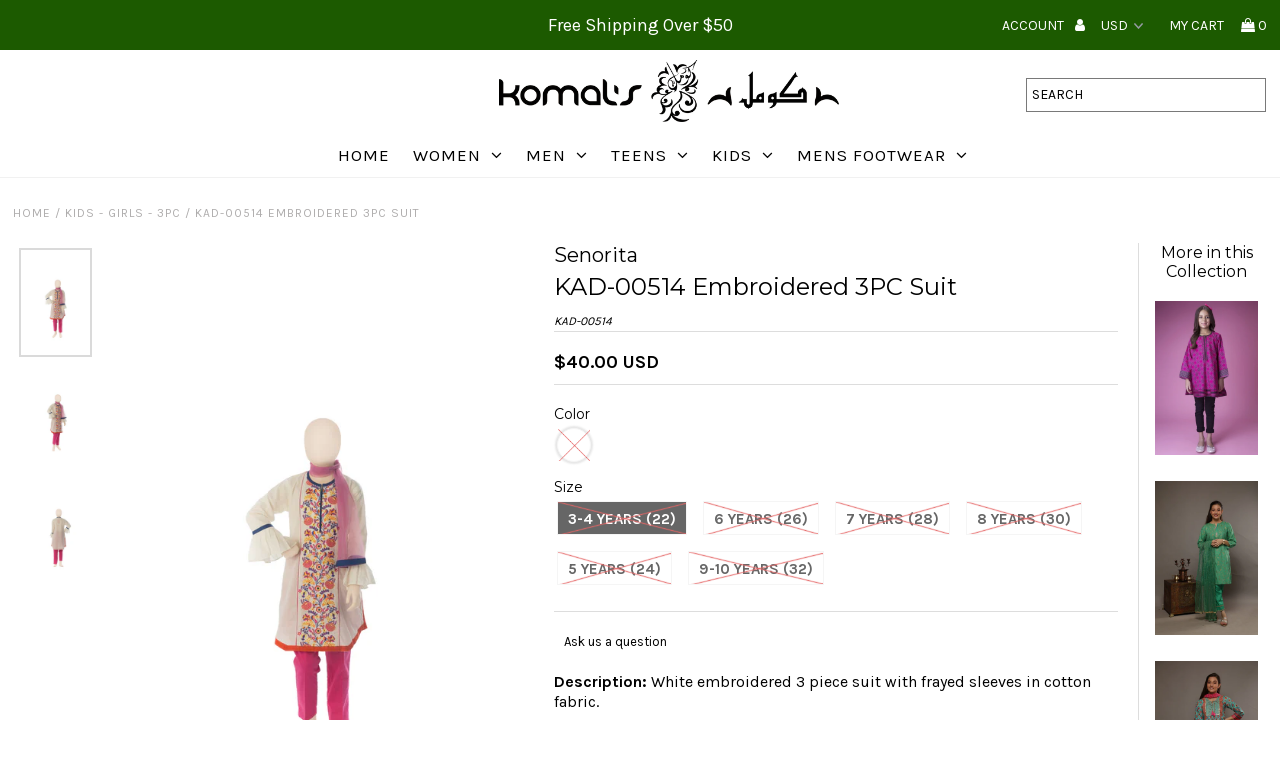

--- FILE ---
content_type: text/html; charset=utf-8
request_url: https://komalsonline.com/products/kad-00514-embroidered-3pc-suit
body_size: 19162
content:
<!DOCTYPE html>
<!--[if lt IE 7 ]><html class="ie ie6" lang="en"> <![endif]-->
<!--[if IE 7 ]><html class="ie ie7" lang="en"> <![endif]-->
<!--[if IE 8 ]><html class="ie ie8" lang="en"> <![endif]-->
<!--[if (gte IE 9)|!(IE)]><!--><html lang="en" class="no-js"> <!--<![endif]-->
<head>
  <meta charset="utf-8" />

  <!-- Add any tracking or verification meta content below this line -->
  <!-- Facebook or Google Analytics tracking should be placed in your Online store > Preferences and not your theme -->

  <!-- Meta content
================================================== -->

  

  <!-- Avada Size Chart Script -->
 

<script>const AVADA_SC_LAST_UPDATE = 1595398003719</script>





<script>const AVADA_SC = {};
        AVADA_SC.product = {"id":843578966063,"title":"KAD-00514 Embroidered 3PC Suit","handle":"kad-00514-embroidered-3pc-suit","description":"\u003cstrong\u003eDescription:\u003c\/strong\u003e\u003cspan\u003e White embroidered 3 piece suit with frayed sleeves in cotton fabric.\u003c\/span\u003e","published_at":"2018-05-31T22:54:27-05:00","created_at":"2018-05-31T22:54:27-05:00","vendor":"Senorita","type":"Kids - Girls - 3PC","tags":[],"price":4000,"price_min":4000,"price_max":5000,"available":false,"price_varies":true,"compare_at_price":4000,"compare_at_price_min":4000,"compare_at_price_max":5000,"compare_at_price_varies":true,"variants":[{"id":8599895932975,"title":"White \/ 3-4 Years (22)","option1":"White","option2":"3-4 Years (22)","option3":null,"sku":"KAD-00514","requires_shipping":true,"taxable":true,"featured_image":null,"available":false,"name":"KAD-00514 Embroidered 3PC Suit - White \/ 3-4 Years (22)","public_title":"White \/ 3-4 Years (22)","options":["White","3-4 Years (22)"],"price":4000,"weight":440,"compare_at_price":4000,"inventory_management":"shopify","barcode":"","requires_selling_plan":false,"selling_plan_allocations":[]},{"id":8599895965743,"title":"White \/ 6 Years (26)","option1":"White","option2":"6 Years (26)","option3":null,"sku":"KAD-00514","requires_shipping":true,"taxable":true,"featured_image":null,"available":false,"name":"KAD-00514 Embroidered 3PC Suit - White \/ 6 Years (26)","public_title":"White \/ 6 Years (26)","options":["White","6 Years (26)"],"price":4400,"weight":440,"compare_at_price":4400,"inventory_management":"shopify","barcode":"","requires_selling_plan":false,"selling_plan_allocations":[]},{"id":8599895998511,"title":"White \/ 7 Years (28)","option1":"White","option2":"7 Years (28)","option3":null,"sku":"KAD-00514","requires_shipping":true,"taxable":true,"featured_image":null,"available":false,"name":"KAD-00514 Embroidered 3PC Suit - White \/ 7 Years (28)","public_title":"White \/ 7 Years (28)","options":["White","7 Years (28)"],"price":4600,"weight":440,"compare_at_price":4600,"inventory_management":"shopify","barcode":"","requires_selling_plan":false,"selling_plan_allocations":[]},{"id":8599896031279,"title":"White \/ 8 Years (30)","option1":"White","option2":"8 Years (30)","option3":null,"sku":"KAD-00514","requires_shipping":true,"taxable":true,"featured_image":null,"available":false,"name":"KAD-00514 Embroidered 3PC Suit - White \/ 8 Years (30)","public_title":"White \/ 8 Years (30)","options":["White","8 Years (30)"],"price":4800,"weight":440,"compare_at_price":4800,"inventory_management":"shopify","barcode":"","requires_selling_plan":false,"selling_plan_allocations":[]},{"id":8599896064047,"title":"White \/ 5 Years (24)","option1":"White","option2":"5 Years (24)","option3":null,"sku":"KAD-00514","requires_shipping":true,"taxable":true,"featured_image":null,"available":false,"name":"KAD-00514 Embroidered 3PC Suit - White \/ 5 Years (24)","public_title":"White \/ 5 Years (24)","options":["White","5 Years (24)"],"price":4200,"weight":440,"compare_at_price":4200,"inventory_management":"shopify","barcode":"","requires_selling_plan":false,"selling_plan_allocations":[]},{"id":8599896096815,"title":"White \/ 9-10 Years (32)","option1":"White","option2":"9-10 Years (32)","option3":null,"sku":"KAD-00514","requires_shipping":true,"taxable":true,"featured_image":null,"available":false,"name":"KAD-00514 Embroidered 3PC Suit - White \/ 9-10 Years (32)","public_title":"White \/ 9-10 Years (32)","options":["White","9-10 Years (32)"],"price":5000,"weight":440,"compare_at_price":5000,"inventory_management":"shopify","barcode":"","requires_selling_plan":false,"selling_plan_allocations":[]}],"images":["\/\/komalsonline.com\/cdn\/shop\/products\/4a.jpg?v=1528249173","\/\/komalsonline.com\/cdn\/shop\/products\/4b.jpg?v=1528249173","\/\/komalsonline.com\/cdn\/shop\/products\/4c.jpg?v=1528249173"],"featured_image":"\/\/komalsonline.com\/cdn\/shop\/products\/4a.jpg?v=1528249173","options":["Color","Size"],"media":[{"alt":"KAD-00514 Embroidered 3PC Suit - Komal's","id":1293590069295,"position":1,"preview_image":{"aspect_ratio":0.667,"height":4000,"width":2666,"src":"\/\/komalsonline.com\/cdn\/shop\/products\/4a.jpg?v=1528249173"},"aspect_ratio":0.667,"height":4000,"media_type":"image","src":"\/\/komalsonline.com\/cdn\/shop\/products\/4a.jpg?v=1528249173","width":2666},{"alt":"KAD-00514 Embroidered 3PC Suit - Komal's","id":1293590102063,"position":2,"preview_image":{"aspect_ratio":0.667,"height":4000,"width":2666,"src":"\/\/komalsonline.com\/cdn\/shop\/products\/4b.jpg?v=1528249173"},"aspect_ratio":0.667,"height":4000,"media_type":"image","src":"\/\/komalsonline.com\/cdn\/shop\/products\/4b.jpg?v=1528249173","width":2666},{"alt":"KAD-00514 Embroidered 3PC Suit - Komal's","id":1293590134831,"position":3,"preview_image":{"aspect_ratio":0.667,"height":4000,"width":2666,"src":"\/\/komalsonline.com\/cdn\/shop\/products\/4c.jpg?v=1528249173"},"aspect_ratio":0.667,"height":4000,"media_type":"image","src":"\/\/komalsonline.com\/cdn\/shop\/products\/4c.jpg?v=1528249173","width":2666}],"requires_selling_plan":false,"selling_plan_groups":[],"content":"\u003cstrong\u003eDescription:\u003c\/strong\u003e\u003cspan\u003e White embroidered 3 piece suit with frayed sleeves in cotton fabric.\u003c\/span\u003e"};
        AVADA_SC.template = "product";
        AVADA_SC.campaigns = [];
        AVADA_SC.collections = [];
        
        AVADA_SC.collections.push("42475651119");
        
        AVADA_SC.collections.push("42475716655");
        
        AVADA_SC.collections.push("42468311087");
        
</script>
  <!-- /Avada Size Chart Script -->

<title>
    KAD-00514 Embroidered 3PC Suit &ndash; Komal&#39;s
  </title>
  
  <meta name="description" content="Description: White embroidered 3 piece suit with frayed sleeves in cotton fabric." />
  
  <link rel="canonical" href="https://komalsonline.com/products/kad-00514-embroidered-3pc-suit" />

  

<meta property="og:type" content="product">
<meta property="og:title" content="KAD-00514 Embroidered 3PC Suit">
<meta property="og:url" content="https://komalsonline.com/products/kad-00514-embroidered-3pc-suit">
<meta property="og:description" content="Description: White embroidered 3 piece suit with frayed sleeves in cotton fabric.">

<meta property="og:image" content="http://komalsonline.com/cdn/shop/products/4a_grande.jpg?v=1528249173">
<meta property="og:image:secure_url" content="https://komalsonline.com/cdn/shop/products/4a_grande.jpg?v=1528249173">

<meta property="og:image" content="http://komalsonline.com/cdn/shop/products/4b_grande.jpg?v=1528249173">
<meta property="og:image:secure_url" content="https://komalsonline.com/cdn/shop/products/4b_grande.jpg?v=1528249173">

<meta property="og:image" content="http://komalsonline.com/cdn/shop/products/4c_grande.jpg?v=1528249173">
<meta property="og:image:secure_url" content="https://komalsonline.com/cdn/shop/products/4c_grande.jpg?v=1528249173">

<meta property="og:price:amount" content="40.00">
<meta property="og:price:currency" content="USD">

<meta property="og:site_name" content="Komal&#39;s">



<meta name="twitter:card" content="summary">


<meta name="twitter:site" content="@komalsonline">


<meta name="twitter:title" content="KAD-00514 Embroidered 3PC Suit">
<meta name="twitter:description" content="Description: White embroidered 3 piece suit with frayed sleeves in cotton fabric.">
<meta name="twitter:image" content="https://komalsonline.com/cdn/shop/products/4a_large.jpg?v=1528249173">
<meta name="twitter:image:width" content="480">
<meta name="twitter:image:height" content="480">


  <!-- CSS
================================================== -->

  <link href="//komalsonline.com/cdn/shop/t/8/assets/stylesheet.css?v=44740847065555540371674765434" rel="stylesheet" type="text/css" media="all" />
  <link href="//komalsonline.com/cdn/shop/t/8/assets/font-awesome.css?v=98795270751561101151646755694" rel="stylesheet" type="text/css" media="all" />
  <link href="//komalsonline.com/cdn/shop/t/8/assets/queries.css?v=162001967930451860021646755729" rel="stylesheet" type="text/css" media="all" />

  <!-- Typography
================================================== -->

    
    
  
  
  

  
  	
  <link href="//fonts.googleapis.com/css?family=Karla:400,700" rel="stylesheet">
  

  
    
  
  
     

  
     

  
  
  <link href='//fonts.googleapis.com/css?family=Montserrat:400,700' rel='stylesheet' type='text/css'>
    

  
       

  
    
  
  
  
  
  
  
  
  
      

  
   
  
  
     
  
  
      

  
   

  
   

  
   

  <!-- JS
================================================== -->

  <script src="//ajax.googleapis.com/ajax/libs/jquery/2.2.4/jquery.min.js" type="text/javascript"></script>
  <script src="//unpkg.com/eventemitter3@latest/umd/eventemitter3.min.js" type="text/javascript"></script>
<script src="//komalsonline.com/cdn/s/javascripts/currencies.js" type="text/javascript"></script>
<script src="//komalsonline.com/cdn/shop/t/8/assets/jquery.currencies.min.js?v=30321906837909522691646755705" type="text/javascript"></script>

<script>

Currency.format = 'money_with_currency_format';
var shopCurrency = 'USD';

/* Sometimes merchants change their shop currency, let's tell our JavaScript file */
Currency.moneyFormats[shopCurrency].money_with_currency_format = "${{amount}} USD";
Currency.moneyFormats[shopCurrency].money_format = "${{amount}}";

/* Default currency */
var defaultCurrency = 'USD';

/* Cookie currency */
var cookieCurrency = Currency.cookie.read();

$( document ).ready(function() {
  /* Fix for customer account pages */
  jQuery('span.money span.money').each(function() {
    jQuery(this).parents('span.money').removeClass('money');
  });

  /* Saving the current price */
  jQuery('span.money').each(function() {
    jQuery(this).attr('data-currency-USD', jQuery(this).html());
  });

  // If there's no cookie.
  if (cookieCurrency == null) {
    if (shopCurrency !== defaultCurrency) {
      Currency.convertAll(shopCurrency, defaultCurrency);
    }
    else {
      Currency.currentCurrency = defaultCurrency;
    }
  }
  // If the cookie value does not correspond to any value in the currency dropdown.
  else if (jQuery('[name=currencies]').size() && jQuery('[name=currencies] option[value=' + cookieCurrency + ']').size() === 0) {
    Currency.currentCurrency = shopCurrency;
    Currency.cookie.write(shopCurrency);
  }
  // If the cookie value is the same as the shop currency set in settings.
  else if (cookieCurrency === shopCurrency) {
    Currency.currentCurrency = shopCurrency;
  }
  // If the cookie currency is different than the shop currency.
  else {
    Currency.currentCurrency = cookieCurrency || USD;
  }

  // Update (on load) the currency shown in currency picker to currentCurrrency.
  jQuery('[name=currencies]').val(Currency.currentCurrency).change(function() {
    var newCurrency = jQuery(this).val();

    Currency.convertAll(Currency.currentCurrency, newCurrency);
  });

  // Convert all currencies with span.money to currentCurrrency on doc.ready load.
  Currency.convertAll(shopCurrency, Currency.currentCurrency);
});

</script>

<script src="//komalsonline.com/cdn/shop/t/8/assets/theme.js?v=167412122973511930121646755729" type="text/javascript"></script>
  <script src="//komalsonline.com/cdn/shopifycloud/storefront/assets/themes_support/option_selection-b017cd28.js" type="text/javascript"></script>
  <script src="//komalsonline.com/cdn/shop/t/8/assets/jquery.fs.shifter.js?v=49917305197206640071646755706" type="text/javascript"></script>
  
  <meta name="viewport" content="width=device-width, initial-scale=1, maximum-scale=1, user-scalable=no">

  <!-- Favicons
================================================== -->

  <link rel="shortcut icon" href="//komalsonline.com/cdn/shop/t/8/assets/favicon.png?v=162491836681694079411646755692">

  

  <script>window.performance && window.performance.mark && window.performance.mark('shopify.content_for_header.start');</script><meta id="shopify-digital-wallet" name="shopify-digital-wallet" content="/2698870831/digital_wallets/dialog">
<meta name="shopify-checkout-api-token" content="21159006526402b33ac4f42159e584fe">
<meta id="in-context-paypal-metadata" data-shop-id="2698870831" data-venmo-supported="false" data-environment="production" data-locale="en_US" data-paypal-v4="true" data-currency="USD">
<link rel="alternate" type="application/json+oembed" href="https://komalsonline.com/products/kad-00514-embroidered-3pc-suit.oembed">
<script async="async" src="/checkouts/internal/preloads.js?locale=en-US"></script>
<link rel="preconnect" href="https://shop.app" crossorigin="anonymous">
<script async="async" src="https://shop.app/checkouts/internal/preloads.js?locale=en-US&shop_id=2698870831" crossorigin="anonymous"></script>
<script id="apple-pay-shop-capabilities" type="application/json">{"shopId":2698870831,"countryCode":"US","currencyCode":"USD","merchantCapabilities":["supports3DS"],"merchantId":"gid:\/\/shopify\/Shop\/2698870831","merchantName":"Komal's","requiredBillingContactFields":["postalAddress","email"],"requiredShippingContactFields":["postalAddress","email"],"shippingType":"shipping","supportedNetworks":["visa","masterCard","amex","discover","elo","jcb"],"total":{"type":"pending","label":"Komal's","amount":"1.00"},"shopifyPaymentsEnabled":true,"supportsSubscriptions":true}</script>
<script id="shopify-features" type="application/json">{"accessToken":"21159006526402b33ac4f42159e584fe","betas":["rich-media-storefront-analytics"],"domain":"komalsonline.com","predictiveSearch":true,"shopId":2698870831,"locale":"en"}</script>
<script>var Shopify = Shopify || {};
Shopify.shop = "komals1.myshopify.com";
Shopify.locale = "en";
Shopify.currency = {"active":"USD","rate":"1.0"};
Shopify.country = "US";
Shopify.theme = {"name":"Fashionopolism (Updated on 11.19.18) with Insta...","id":129428947115,"schema_name":"Fashionopolism","schema_version":"5.2","theme_store_id":141,"role":"main"};
Shopify.theme.handle = "null";
Shopify.theme.style = {"id":null,"handle":null};
Shopify.cdnHost = "komalsonline.com/cdn";
Shopify.routes = Shopify.routes || {};
Shopify.routes.root = "/";</script>
<script type="module">!function(o){(o.Shopify=o.Shopify||{}).modules=!0}(window);</script>
<script>!function(o){function n(){var o=[];function n(){o.push(Array.prototype.slice.apply(arguments))}return n.q=o,n}var t=o.Shopify=o.Shopify||{};t.loadFeatures=n(),t.autoloadFeatures=n()}(window);</script>
<script>
  window.ShopifyPay = window.ShopifyPay || {};
  window.ShopifyPay.apiHost = "shop.app\/pay";
  window.ShopifyPay.redirectState = null;
</script>
<script id="shop-js-analytics" type="application/json">{"pageType":"product"}</script>
<script defer="defer" async type="module" src="//komalsonline.com/cdn/shopifycloud/shop-js/modules/v2/client.init-shop-cart-sync_BApSsMSl.en.esm.js"></script>
<script defer="defer" async type="module" src="//komalsonline.com/cdn/shopifycloud/shop-js/modules/v2/chunk.common_CBoos6YZ.esm.js"></script>
<script type="module">
  await import("//komalsonline.com/cdn/shopifycloud/shop-js/modules/v2/client.init-shop-cart-sync_BApSsMSl.en.esm.js");
await import("//komalsonline.com/cdn/shopifycloud/shop-js/modules/v2/chunk.common_CBoos6YZ.esm.js");

  window.Shopify.SignInWithShop?.initShopCartSync?.({"fedCMEnabled":true,"windoidEnabled":true});

</script>
<script defer="defer" async type="module" src="//komalsonline.com/cdn/shopifycloud/shop-js/modules/v2/client.payment-terms_BHOWV7U_.en.esm.js"></script>
<script defer="defer" async type="module" src="//komalsonline.com/cdn/shopifycloud/shop-js/modules/v2/chunk.common_CBoos6YZ.esm.js"></script>
<script defer="defer" async type="module" src="//komalsonline.com/cdn/shopifycloud/shop-js/modules/v2/chunk.modal_Bu1hFZFC.esm.js"></script>
<script type="module">
  await import("//komalsonline.com/cdn/shopifycloud/shop-js/modules/v2/client.payment-terms_BHOWV7U_.en.esm.js");
await import("//komalsonline.com/cdn/shopifycloud/shop-js/modules/v2/chunk.common_CBoos6YZ.esm.js");
await import("//komalsonline.com/cdn/shopifycloud/shop-js/modules/v2/chunk.modal_Bu1hFZFC.esm.js");

  
</script>
<script>
  window.Shopify = window.Shopify || {};
  if (!window.Shopify.featureAssets) window.Shopify.featureAssets = {};
  window.Shopify.featureAssets['shop-js'] = {"shop-cart-sync":["modules/v2/client.shop-cart-sync_DJczDl9f.en.esm.js","modules/v2/chunk.common_CBoos6YZ.esm.js"],"init-fed-cm":["modules/v2/client.init-fed-cm_BzwGC0Wi.en.esm.js","modules/v2/chunk.common_CBoos6YZ.esm.js"],"init-windoid":["modules/v2/client.init-windoid_BS26ThXS.en.esm.js","modules/v2/chunk.common_CBoos6YZ.esm.js"],"init-shop-email-lookup-coordinator":["modules/v2/client.init-shop-email-lookup-coordinator_DFwWcvrS.en.esm.js","modules/v2/chunk.common_CBoos6YZ.esm.js"],"shop-cash-offers":["modules/v2/client.shop-cash-offers_DthCPNIO.en.esm.js","modules/v2/chunk.common_CBoos6YZ.esm.js","modules/v2/chunk.modal_Bu1hFZFC.esm.js"],"shop-button":["modules/v2/client.shop-button_D_JX508o.en.esm.js","modules/v2/chunk.common_CBoos6YZ.esm.js"],"shop-toast-manager":["modules/v2/client.shop-toast-manager_tEhgP2F9.en.esm.js","modules/v2/chunk.common_CBoos6YZ.esm.js"],"avatar":["modules/v2/client.avatar_BTnouDA3.en.esm.js"],"pay-button":["modules/v2/client.pay-button_BuNmcIr_.en.esm.js","modules/v2/chunk.common_CBoos6YZ.esm.js"],"init-shop-cart-sync":["modules/v2/client.init-shop-cart-sync_BApSsMSl.en.esm.js","modules/v2/chunk.common_CBoos6YZ.esm.js"],"shop-login-button":["modules/v2/client.shop-login-button_DwLgFT0K.en.esm.js","modules/v2/chunk.common_CBoos6YZ.esm.js","modules/v2/chunk.modal_Bu1hFZFC.esm.js"],"init-customer-accounts-sign-up":["modules/v2/client.init-customer-accounts-sign-up_TlVCiykN.en.esm.js","modules/v2/client.shop-login-button_DwLgFT0K.en.esm.js","modules/v2/chunk.common_CBoos6YZ.esm.js","modules/v2/chunk.modal_Bu1hFZFC.esm.js"],"init-shop-for-new-customer-accounts":["modules/v2/client.init-shop-for-new-customer-accounts_DrjXSI53.en.esm.js","modules/v2/client.shop-login-button_DwLgFT0K.en.esm.js","modules/v2/chunk.common_CBoos6YZ.esm.js","modules/v2/chunk.modal_Bu1hFZFC.esm.js"],"init-customer-accounts":["modules/v2/client.init-customer-accounts_C0Oh2ljF.en.esm.js","modules/v2/client.shop-login-button_DwLgFT0K.en.esm.js","modules/v2/chunk.common_CBoos6YZ.esm.js","modules/v2/chunk.modal_Bu1hFZFC.esm.js"],"shop-follow-button":["modules/v2/client.shop-follow-button_C5D3XtBb.en.esm.js","modules/v2/chunk.common_CBoos6YZ.esm.js","modules/v2/chunk.modal_Bu1hFZFC.esm.js"],"checkout-modal":["modules/v2/client.checkout-modal_8TC_1FUY.en.esm.js","modules/v2/chunk.common_CBoos6YZ.esm.js","modules/v2/chunk.modal_Bu1hFZFC.esm.js"],"lead-capture":["modules/v2/client.lead-capture_D-pmUjp9.en.esm.js","modules/v2/chunk.common_CBoos6YZ.esm.js","modules/v2/chunk.modal_Bu1hFZFC.esm.js"],"shop-login":["modules/v2/client.shop-login_BmtnoEUo.en.esm.js","modules/v2/chunk.common_CBoos6YZ.esm.js","modules/v2/chunk.modal_Bu1hFZFC.esm.js"],"payment-terms":["modules/v2/client.payment-terms_BHOWV7U_.en.esm.js","modules/v2/chunk.common_CBoos6YZ.esm.js","modules/v2/chunk.modal_Bu1hFZFC.esm.js"]};
</script>
<script>(function() {
  var isLoaded = false;
  function asyncLoad() {
    if (isLoaded) return;
    isLoaded = true;
    var urls = ["https:\/\/embed.tawk.to\/widget-script\/5b1832e110b99c7b36d4b16b\/default.js?shop=komals1.myshopify.com","https:\/\/www.paypal.com\/tagmanager\/pptm.js?id=082e76a2-60c7-4bfe-842f-1a6067a468fe\u0026shop=komals1.myshopify.com","https:\/\/static.klaviyo.com\/onsite\/js\/klaviyo.js?company_id=PsdiBh\u0026shop=komals1.myshopify.com"];
    for (var i = 0; i < urls.length; i++) {
      var s = document.createElement('script');
      s.type = 'text/javascript';
      s.async = true;
      s.src = urls[i];
      var x = document.getElementsByTagName('script')[0];
      x.parentNode.insertBefore(s, x);
    }
  };
  if(window.attachEvent) {
    window.attachEvent('onload', asyncLoad);
  } else {
    window.addEventListener('load', asyncLoad, false);
  }
})();</script>
<script id="__st">var __st={"a":2698870831,"offset":-21600,"reqid":"df9c1488-f8d5-4e37-9891-56f4e57f479f-1768936367","pageurl":"komalsonline.com\/products\/kad-00514-embroidered-3pc-suit","u":"c86fe9ad4e1d","p":"product","rtyp":"product","rid":843578966063};</script>
<script>window.ShopifyPaypalV4VisibilityTracking = true;</script>
<script id="captcha-bootstrap">!function(){'use strict';const t='contact',e='account',n='new_comment',o=[[t,t],['blogs',n],['comments',n],[t,'customer']],c=[[e,'customer_login'],[e,'guest_login'],[e,'recover_customer_password'],[e,'create_customer']],r=t=>t.map((([t,e])=>`form[action*='/${t}']:not([data-nocaptcha='true']) input[name='form_type'][value='${e}']`)).join(','),a=t=>()=>t?[...document.querySelectorAll(t)].map((t=>t.form)):[];function s(){const t=[...o],e=r(t);return a(e)}const i='password',u='form_key',d=['recaptcha-v3-token','g-recaptcha-response','h-captcha-response',i],f=()=>{try{return window.sessionStorage}catch{return}},m='__shopify_v',_=t=>t.elements[u];function p(t,e,n=!1){try{const o=window.sessionStorage,c=JSON.parse(o.getItem(e)),{data:r}=function(t){const{data:e,action:n}=t;return t[m]||n?{data:e,action:n}:{data:t,action:n}}(c);for(const[e,n]of Object.entries(r))t.elements[e]&&(t.elements[e].value=n);n&&o.removeItem(e)}catch(o){console.error('form repopulation failed',{error:o})}}const l='form_type',E='cptcha';function T(t){t.dataset[E]=!0}const w=window,h=w.document,L='Shopify',v='ce_forms',y='captcha';let A=!1;((t,e)=>{const n=(g='f06e6c50-85a8-45c8-87d0-21a2b65856fe',I='https://cdn.shopify.com/shopifycloud/storefront-forms-hcaptcha/ce_storefront_forms_captcha_hcaptcha.v1.5.2.iife.js',D={infoText:'Protected by hCaptcha',privacyText:'Privacy',termsText:'Terms'},(t,e,n)=>{const o=w[L][v],c=o.bindForm;if(c)return c(t,g,e,D).then(n);var r;o.q.push([[t,g,e,D],n]),r=I,A||(h.body.append(Object.assign(h.createElement('script'),{id:'captcha-provider',async:!0,src:r})),A=!0)});var g,I,D;w[L]=w[L]||{},w[L][v]=w[L][v]||{},w[L][v].q=[],w[L][y]=w[L][y]||{},w[L][y].protect=function(t,e){n(t,void 0,e),T(t)},Object.freeze(w[L][y]),function(t,e,n,w,h,L){const[v,y,A,g]=function(t,e,n){const i=e?o:[],u=t?c:[],d=[...i,...u],f=r(d),m=r(i),_=r(d.filter((([t,e])=>n.includes(e))));return[a(f),a(m),a(_),s()]}(w,h,L),I=t=>{const e=t.target;return e instanceof HTMLFormElement?e:e&&e.form},D=t=>v().includes(t);t.addEventListener('submit',(t=>{const e=I(t);if(!e)return;const n=D(e)&&!e.dataset.hcaptchaBound&&!e.dataset.recaptchaBound,o=_(e),c=g().includes(e)&&(!o||!o.value);(n||c)&&t.preventDefault(),c&&!n&&(function(t){try{if(!f())return;!function(t){const e=f();if(!e)return;const n=_(t);if(!n)return;const o=n.value;o&&e.removeItem(o)}(t);const e=Array.from(Array(32),(()=>Math.random().toString(36)[2])).join('');!function(t,e){_(t)||t.append(Object.assign(document.createElement('input'),{type:'hidden',name:u})),t.elements[u].value=e}(t,e),function(t,e){const n=f();if(!n)return;const o=[...t.querySelectorAll(`input[type='${i}']`)].map((({name:t})=>t)),c=[...d,...o],r={};for(const[a,s]of new FormData(t).entries())c.includes(a)||(r[a]=s);n.setItem(e,JSON.stringify({[m]:1,action:t.action,data:r}))}(t,e)}catch(e){console.error('failed to persist form',e)}}(e),e.submit())}));const S=(t,e)=>{t&&!t.dataset[E]&&(n(t,e.some((e=>e===t))),T(t))};for(const o of['focusin','change'])t.addEventListener(o,(t=>{const e=I(t);D(e)&&S(e,y())}));const B=e.get('form_key'),M=e.get(l),P=B&&M;t.addEventListener('DOMContentLoaded',(()=>{const t=y();if(P)for(const e of t)e.elements[l].value===M&&p(e,B);[...new Set([...A(),...v().filter((t=>'true'===t.dataset.shopifyCaptcha))])].forEach((e=>S(e,t)))}))}(h,new URLSearchParams(w.location.search),n,t,e,['guest_login'])})(!0,!0)}();</script>
<script integrity="sha256-4kQ18oKyAcykRKYeNunJcIwy7WH5gtpwJnB7kiuLZ1E=" data-source-attribution="shopify.loadfeatures" defer="defer" src="//komalsonline.com/cdn/shopifycloud/storefront/assets/storefront/load_feature-a0a9edcb.js" crossorigin="anonymous"></script>
<script crossorigin="anonymous" defer="defer" src="//komalsonline.com/cdn/shopifycloud/storefront/assets/shopify_pay/storefront-65b4c6d7.js?v=20250812"></script>
<script data-source-attribution="shopify.dynamic_checkout.dynamic.init">var Shopify=Shopify||{};Shopify.PaymentButton=Shopify.PaymentButton||{isStorefrontPortableWallets:!0,init:function(){window.Shopify.PaymentButton.init=function(){};var t=document.createElement("script");t.src="https://komalsonline.com/cdn/shopifycloud/portable-wallets/latest/portable-wallets.en.js",t.type="module",document.head.appendChild(t)}};
</script>
<script data-source-attribution="shopify.dynamic_checkout.buyer_consent">
  function portableWalletsHideBuyerConsent(e){var t=document.getElementById("shopify-buyer-consent"),n=document.getElementById("shopify-subscription-policy-button");t&&n&&(t.classList.add("hidden"),t.setAttribute("aria-hidden","true"),n.removeEventListener("click",e))}function portableWalletsShowBuyerConsent(e){var t=document.getElementById("shopify-buyer-consent"),n=document.getElementById("shopify-subscription-policy-button");t&&n&&(t.classList.remove("hidden"),t.removeAttribute("aria-hidden"),n.addEventListener("click",e))}window.Shopify?.PaymentButton&&(window.Shopify.PaymentButton.hideBuyerConsent=portableWalletsHideBuyerConsent,window.Shopify.PaymentButton.showBuyerConsent=portableWalletsShowBuyerConsent);
</script>
<script data-source-attribution="shopify.dynamic_checkout.cart.bootstrap">document.addEventListener("DOMContentLoaded",(function(){function t(){return document.querySelector("shopify-accelerated-checkout-cart, shopify-accelerated-checkout")}if(t())Shopify.PaymentButton.init();else{new MutationObserver((function(e,n){t()&&(Shopify.PaymentButton.init(),n.disconnect())})).observe(document.body,{childList:!0,subtree:!0})}}));
</script>
<link id="shopify-accelerated-checkout-styles" rel="stylesheet" media="screen" href="https://komalsonline.com/cdn/shopifycloud/portable-wallets/latest/accelerated-checkout-backwards-compat.css" crossorigin="anonymous">
<style id="shopify-accelerated-checkout-cart">
        #shopify-buyer-consent {
  margin-top: 1em;
  display: inline-block;
  width: 100%;
}

#shopify-buyer-consent.hidden {
  display: none;
}

#shopify-subscription-policy-button {
  background: none;
  border: none;
  padding: 0;
  text-decoration: underline;
  font-size: inherit;
  cursor: pointer;
}

#shopify-subscription-policy-button::before {
  box-shadow: none;
}

      </style>

<script>window.performance && window.performance.mark && window.performance.mark('shopify.content_for_header.end');</script>
  <script type='text/javascript'>var jiltStorefrontParams = {"capture_email_on_add_to_cart":0,"platform":"shopify","popover_dismiss_message":"Your email and cart are saved so we can send you email reminders about this order.","shop_uuid":"d83be15c-d626-412c-97ba-ec9ac8490808"}; </script>

<link href="https://monorail-edge.shopifysvc.com" rel="dns-prefetch">
<script>(function(){if ("sendBeacon" in navigator && "performance" in window) {try {var session_token_from_headers = performance.getEntriesByType('navigation')[0].serverTiming.find(x => x.name == '_s').description;} catch {var session_token_from_headers = undefined;}var session_cookie_matches = document.cookie.match(/_shopify_s=([^;]*)/);var session_token_from_cookie = session_cookie_matches && session_cookie_matches.length === 2 ? session_cookie_matches[1] : "";var session_token = session_token_from_headers || session_token_from_cookie || "";function handle_abandonment_event(e) {var entries = performance.getEntries().filter(function(entry) {return /monorail-edge.shopifysvc.com/.test(entry.name);});if (!window.abandonment_tracked && entries.length === 0) {window.abandonment_tracked = true;var currentMs = Date.now();var navigation_start = performance.timing.navigationStart;var payload = {shop_id: 2698870831,url: window.location.href,navigation_start,duration: currentMs - navigation_start,session_token,page_type: "product"};window.navigator.sendBeacon("https://monorail-edge.shopifysvc.com/v1/produce", JSON.stringify({schema_id: "online_store_buyer_site_abandonment/1.1",payload: payload,metadata: {event_created_at_ms: currentMs,event_sent_at_ms: currentMs}}));}}window.addEventListener('pagehide', handle_abandonment_event);}}());</script>
<script id="web-pixels-manager-setup">(function e(e,d,r,n,o){if(void 0===o&&(o={}),!Boolean(null===(a=null===(i=window.Shopify)||void 0===i?void 0:i.analytics)||void 0===a?void 0:a.replayQueue)){var i,a;window.Shopify=window.Shopify||{};var t=window.Shopify;t.analytics=t.analytics||{};var s=t.analytics;s.replayQueue=[],s.publish=function(e,d,r){return s.replayQueue.push([e,d,r]),!0};try{self.performance.mark("wpm:start")}catch(e){}var l=function(){var e={modern:/Edge?\/(1{2}[4-9]|1[2-9]\d|[2-9]\d{2}|\d{4,})\.\d+(\.\d+|)|Firefox\/(1{2}[4-9]|1[2-9]\d|[2-9]\d{2}|\d{4,})\.\d+(\.\d+|)|Chrom(ium|e)\/(9{2}|\d{3,})\.\d+(\.\d+|)|(Maci|X1{2}).+ Version\/(15\.\d+|(1[6-9]|[2-9]\d|\d{3,})\.\d+)([,.]\d+|)( \(\w+\)|)( Mobile\/\w+|) Safari\/|Chrome.+OPR\/(9{2}|\d{3,})\.\d+\.\d+|(CPU[ +]OS|iPhone[ +]OS|CPU[ +]iPhone|CPU IPhone OS|CPU iPad OS)[ +]+(15[._]\d+|(1[6-9]|[2-9]\d|\d{3,})[._]\d+)([._]\d+|)|Android:?[ /-](13[3-9]|1[4-9]\d|[2-9]\d{2}|\d{4,})(\.\d+|)(\.\d+|)|Android.+Firefox\/(13[5-9]|1[4-9]\d|[2-9]\d{2}|\d{4,})\.\d+(\.\d+|)|Android.+Chrom(ium|e)\/(13[3-9]|1[4-9]\d|[2-9]\d{2}|\d{4,})\.\d+(\.\d+|)|SamsungBrowser\/([2-9]\d|\d{3,})\.\d+/,legacy:/Edge?\/(1[6-9]|[2-9]\d|\d{3,})\.\d+(\.\d+|)|Firefox\/(5[4-9]|[6-9]\d|\d{3,})\.\d+(\.\d+|)|Chrom(ium|e)\/(5[1-9]|[6-9]\d|\d{3,})\.\d+(\.\d+|)([\d.]+$|.*Safari\/(?![\d.]+ Edge\/[\d.]+$))|(Maci|X1{2}).+ Version\/(10\.\d+|(1[1-9]|[2-9]\d|\d{3,})\.\d+)([,.]\d+|)( \(\w+\)|)( Mobile\/\w+|) Safari\/|Chrome.+OPR\/(3[89]|[4-9]\d|\d{3,})\.\d+\.\d+|(CPU[ +]OS|iPhone[ +]OS|CPU[ +]iPhone|CPU IPhone OS|CPU iPad OS)[ +]+(10[._]\d+|(1[1-9]|[2-9]\d|\d{3,})[._]\d+)([._]\d+|)|Android:?[ /-](13[3-9]|1[4-9]\d|[2-9]\d{2}|\d{4,})(\.\d+|)(\.\d+|)|Mobile Safari.+OPR\/([89]\d|\d{3,})\.\d+\.\d+|Android.+Firefox\/(13[5-9]|1[4-9]\d|[2-9]\d{2}|\d{4,})\.\d+(\.\d+|)|Android.+Chrom(ium|e)\/(13[3-9]|1[4-9]\d|[2-9]\d{2}|\d{4,})\.\d+(\.\d+|)|Android.+(UC? ?Browser|UCWEB|U3)[ /]?(15\.([5-9]|\d{2,})|(1[6-9]|[2-9]\d|\d{3,})\.\d+)\.\d+|SamsungBrowser\/(5\.\d+|([6-9]|\d{2,})\.\d+)|Android.+MQ{2}Browser\/(14(\.(9|\d{2,})|)|(1[5-9]|[2-9]\d|\d{3,})(\.\d+|))(\.\d+|)|K[Aa][Ii]OS\/(3\.\d+|([4-9]|\d{2,})\.\d+)(\.\d+|)/},d=e.modern,r=e.legacy,n=navigator.userAgent;return n.match(d)?"modern":n.match(r)?"legacy":"unknown"}(),u="modern"===l?"modern":"legacy",c=(null!=n?n:{modern:"",legacy:""})[u],f=function(e){return[e.baseUrl,"/wpm","/b",e.hashVersion,"modern"===e.buildTarget?"m":"l",".js"].join("")}({baseUrl:d,hashVersion:r,buildTarget:u}),m=function(e){var d=e.version,r=e.bundleTarget,n=e.surface,o=e.pageUrl,i=e.monorailEndpoint;return{emit:function(e){var a=e.status,t=e.errorMsg,s=(new Date).getTime(),l=JSON.stringify({metadata:{event_sent_at_ms:s},events:[{schema_id:"web_pixels_manager_load/3.1",payload:{version:d,bundle_target:r,page_url:o,status:a,surface:n,error_msg:t},metadata:{event_created_at_ms:s}}]});if(!i)return console&&console.warn&&console.warn("[Web Pixels Manager] No Monorail endpoint provided, skipping logging."),!1;try{return self.navigator.sendBeacon.bind(self.navigator)(i,l)}catch(e){}var u=new XMLHttpRequest;try{return u.open("POST",i,!0),u.setRequestHeader("Content-Type","text/plain"),u.send(l),!0}catch(e){return console&&console.warn&&console.warn("[Web Pixels Manager] Got an unhandled error while logging to Monorail."),!1}}}}({version:r,bundleTarget:l,surface:e.surface,pageUrl:self.location.href,monorailEndpoint:e.monorailEndpoint});try{o.browserTarget=l,function(e){var d=e.src,r=e.async,n=void 0===r||r,o=e.onload,i=e.onerror,a=e.sri,t=e.scriptDataAttributes,s=void 0===t?{}:t,l=document.createElement("script"),u=document.querySelector("head"),c=document.querySelector("body");if(l.async=n,l.src=d,a&&(l.integrity=a,l.crossOrigin="anonymous"),s)for(var f in s)if(Object.prototype.hasOwnProperty.call(s,f))try{l.dataset[f]=s[f]}catch(e){}if(o&&l.addEventListener("load",o),i&&l.addEventListener("error",i),u)u.appendChild(l);else{if(!c)throw new Error("Did not find a head or body element to append the script");c.appendChild(l)}}({src:f,async:!0,onload:function(){if(!function(){var e,d;return Boolean(null===(d=null===(e=window.Shopify)||void 0===e?void 0:e.analytics)||void 0===d?void 0:d.initialized)}()){var d=window.webPixelsManager.init(e)||void 0;if(d){var r=window.Shopify.analytics;r.replayQueue.forEach((function(e){var r=e[0],n=e[1],o=e[2];d.publishCustomEvent(r,n,o)})),r.replayQueue=[],r.publish=d.publishCustomEvent,r.visitor=d.visitor,r.initialized=!0}}},onerror:function(){return m.emit({status:"failed",errorMsg:"".concat(f," has failed to load")})},sri:function(e){var d=/^sha384-[A-Za-z0-9+/=]+$/;return"string"==typeof e&&d.test(e)}(c)?c:"",scriptDataAttributes:o}),m.emit({status:"loading"})}catch(e){m.emit({status:"failed",errorMsg:(null==e?void 0:e.message)||"Unknown error"})}}})({shopId: 2698870831,storefrontBaseUrl: "https://komalsonline.com",extensionsBaseUrl: "https://extensions.shopifycdn.com/cdn/shopifycloud/web-pixels-manager",monorailEndpoint: "https://monorail-edge.shopifysvc.com/unstable/produce_batch",surface: "storefront-renderer",enabledBetaFlags: ["2dca8a86"],webPixelsConfigList: [{"id":"66027691","eventPayloadVersion":"v1","runtimeContext":"LAX","scriptVersion":"1","type":"CUSTOM","privacyPurposes":["MARKETING"],"name":"Meta pixel (migrated)"},{"id":"109740203","eventPayloadVersion":"v1","runtimeContext":"LAX","scriptVersion":"1","type":"CUSTOM","privacyPurposes":["ANALYTICS"],"name":"Google Analytics tag (migrated)"},{"id":"shopify-app-pixel","configuration":"{}","eventPayloadVersion":"v1","runtimeContext":"STRICT","scriptVersion":"0450","apiClientId":"shopify-pixel","type":"APP","privacyPurposes":["ANALYTICS","MARKETING"]},{"id":"shopify-custom-pixel","eventPayloadVersion":"v1","runtimeContext":"LAX","scriptVersion":"0450","apiClientId":"shopify-pixel","type":"CUSTOM","privacyPurposes":["ANALYTICS","MARKETING"]}],isMerchantRequest: false,initData: {"shop":{"name":"Komal's","paymentSettings":{"currencyCode":"USD"},"myshopifyDomain":"komals1.myshopify.com","countryCode":"US","storefrontUrl":"https:\/\/komalsonline.com"},"customer":null,"cart":null,"checkout":null,"productVariants":[{"price":{"amount":40.0,"currencyCode":"USD"},"product":{"title":"KAD-00514 Embroidered 3PC Suit","vendor":"Senorita","id":"843578966063","untranslatedTitle":"KAD-00514 Embroidered 3PC Suit","url":"\/products\/kad-00514-embroidered-3pc-suit","type":"Kids - Girls - 3PC"},"id":"8599895932975","image":{"src":"\/\/komalsonline.com\/cdn\/shop\/products\/4a.jpg?v=1528249173"},"sku":"KAD-00514","title":"White \/ 3-4 Years (22)","untranslatedTitle":"White \/ 3-4 Years (22)"},{"price":{"amount":44.0,"currencyCode":"USD"},"product":{"title":"KAD-00514 Embroidered 3PC Suit","vendor":"Senorita","id":"843578966063","untranslatedTitle":"KAD-00514 Embroidered 3PC Suit","url":"\/products\/kad-00514-embroidered-3pc-suit","type":"Kids - Girls - 3PC"},"id":"8599895965743","image":{"src":"\/\/komalsonline.com\/cdn\/shop\/products\/4a.jpg?v=1528249173"},"sku":"KAD-00514","title":"White \/ 6 Years (26)","untranslatedTitle":"White \/ 6 Years (26)"},{"price":{"amount":46.0,"currencyCode":"USD"},"product":{"title":"KAD-00514 Embroidered 3PC Suit","vendor":"Senorita","id":"843578966063","untranslatedTitle":"KAD-00514 Embroidered 3PC Suit","url":"\/products\/kad-00514-embroidered-3pc-suit","type":"Kids - Girls - 3PC"},"id":"8599895998511","image":{"src":"\/\/komalsonline.com\/cdn\/shop\/products\/4a.jpg?v=1528249173"},"sku":"KAD-00514","title":"White \/ 7 Years (28)","untranslatedTitle":"White \/ 7 Years (28)"},{"price":{"amount":48.0,"currencyCode":"USD"},"product":{"title":"KAD-00514 Embroidered 3PC Suit","vendor":"Senorita","id":"843578966063","untranslatedTitle":"KAD-00514 Embroidered 3PC Suit","url":"\/products\/kad-00514-embroidered-3pc-suit","type":"Kids - Girls - 3PC"},"id":"8599896031279","image":{"src":"\/\/komalsonline.com\/cdn\/shop\/products\/4a.jpg?v=1528249173"},"sku":"KAD-00514","title":"White \/ 8 Years (30)","untranslatedTitle":"White \/ 8 Years (30)"},{"price":{"amount":42.0,"currencyCode":"USD"},"product":{"title":"KAD-00514 Embroidered 3PC Suit","vendor":"Senorita","id":"843578966063","untranslatedTitle":"KAD-00514 Embroidered 3PC Suit","url":"\/products\/kad-00514-embroidered-3pc-suit","type":"Kids - Girls - 3PC"},"id":"8599896064047","image":{"src":"\/\/komalsonline.com\/cdn\/shop\/products\/4a.jpg?v=1528249173"},"sku":"KAD-00514","title":"White \/ 5 Years (24)","untranslatedTitle":"White \/ 5 Years (24)"},{"price":{"amount":50.0,"currencyCode":"USD"},"product":{"title":"KAD-00514 Embroidered 3PC Suit","vendor":"Senorita","id":"843578966063","untranslatedTitle":"KAD-00514 Embroidered 3PC Suit","url":"\/products\/kad-00514-embroidered-3pc-suit","type":"Kids - Girls - 3PC"},"id":"8599896096815","image":{"src":"\/\/komalsonline.com\/cdn\/shop\/products\/4a.jpg?v=1528249173"},"sku":"KAD-00514","title":"White \/ 9-10 Years (32)","untranslatedTitle":"White \/ 9-10 Years (32)"}],"purchasingCompany":null},},"https://komalsonline.com/cdn","fcfee988w5aeb613cpc8e4bc33m6693e112",{"modern":"","legacy":""},{"shopId":"2698870831","storefrontBaseUrl":"https:\/\/komalsonline.com","extensionBaseUrl":"https:\/\/extensions.shopifycdn.com\/cdn\/shopifycloud\/web-pixels-manager","surface":"storefront-renderer","enabledBetaFlags":"[\"2dca8a86\"]","isMerchantRequest":"false","hashVersion":"fcfee988w5aeb613cpc8e4bc33m6693e112","publish":"custom","events":"[[\"page_viewed\",{}],[\"product_viewed\",{\"productVariant\":{\"price\":{\"amount\":40.0,\"currencyCode\":\"USD\"},\"product\":{\"title\":\"KAD-00514 Embroidered 3PC Suit\",\"vendor\":\"Senorita\",\"id\":\"843578966063\",\"untranslatedTitle\":\"KAD-00514 Embroidered 3PC Suit\",\"url\":\"\/products\/kad-00514-embroidered-3pc-suit\",\"type\":\"Kids - Girls - 3PC\"},\"id\":\"8599895932975\",\"image\":{\"src\":\"\/\/komalsonline.com\/cdn\/shop\/products\/4a.jpg?v=1528249173\"},\"sku\":\"KAD-00514\",\"title\":\"White \/ 3-4 Years (22)\",\"untranslatedTitle\":\"White \/ 3-4 Years (22)\"}}]]"});</script><script>
  window.ShopifyAnalytics = window.ShopifyAnalytics || {};
  window.ShopifyAnalytics.meta = window.ShopifyAnalytics.meta || {};
  window.ShopifyAnalytics.meta.currency = 'USD';
  var meta = {"product":{"id":843578966063,"gid":"gid:\/\/shopify\/Product\/843578966063","vendor":"Senorita","type":"Kids - Girls - 3PC","handle":"kad-00514-embroidered-3pc-suit","variants":[{"id":8599895932975,"price":4000,"name":"KAD-00514 Embroidered 3PC Suit - White \/ 3-4 Years (22)","public_title":"White \/ 3-4 Years (22)","sku":"KAD-00514"},{"id":8599895965743,"price":4400,"name":"KAD-00514 Embroidered 3PC Suit - White \/ 6 Years (26)","public_title":"White \/ 6 Years (26)","sku":"KAD-00514"},{"id":8599895998511,"price":4600,"name":"KAD-00514 Embroidered 3PC Suit - White \/ 7 Years (28)","public_title":"White \/ 7 Years (28)","sku":"KAD-00514"},{"id":8599896031279,"price":4800,"name":"KAD-00514 Embroidered 3PC Suit - White \/ 8 Years (30)","public_title":"White \/ 8 Years (30)","sku":"KAD-00514"},{"id":8599896064047,"price":4200,"name":"KAD-00514 Embroidered 3PC Suit - White \/ 5 Years (24)","public_title":"White \/ 5 Years (24)","sku":"KAD-00514"},{"id":8599896096815,"price":5000,"name":"KAD-00514 Embroidered 3PC Suit - White \/ 9-10 Years (32)","public_title":"White \/ 9-10 Years (32)","sku":"KAD-00514"}],"remote":false},"page":{"pageType":"product","resourceType":"product","resourceId":843578966063,"requestId":"df9c1488-f8d5-4e37-9891-56f4e57f479f-1768936367"}};
  for (var attr in meta) {
    window.ShopifyAnalytics.meta[attr] = meta[attr];
  }
</script>
<script class="analytics">
  (function () {
    var customDocumentWrite = function(content) {
      var jquery = null;

      if (window.jQuery) {
        jquery = window.jQuery;
      } else if (window.Checkout && window.Checkout.$) {
        jquery = window.Checkout.$;
      }

      if (jquery) {
        jquery('body').append(content);
      }
    };

    var hasLoggedConversion = function(token) {
      if (token) {
        return document.cookie.indexOf('loggedConversion=' + token) !== -1;
      }
      return false;
    }

    var setCookieIfConversion = function(token) {
      if (token) {
        var twoMonthsFromNow = new Date(Date.now());
        twoMonthsFromNow.setMonth(twoMonthsFromNow.getMonth() + 2);

        document.cookie = 'loggedConversion=' + token + '; expires=' + twoMonthsFromNow;
      }
    }

    var trekkie = window.ShopifyAnalytics.lib = window.trekkie = window.trekkie || [];
    if (trekkie.integrations) {
      return;
    }
    trekkie.methods = [
      'identify',
      'page',
      'ready',
      'track',
      'trackForm',
      'trackLink'
    ];
    trekkie.factory = function(method) {
      return function() {
        var args = Array.prototype.slice.call(arguments);
        args.unshift(method);
        trekkie.push(args);
        return trekkie;
      };
    };
    for (var i = 0; i < trekkie.methods.length; i++) {
      var key = trekkie.methods[i];
      trekkie[key] = trekkie.factory(key);
    }
    trekkie.load = function(config) {
      trekkie.config = config || {};
      trekkie.config.initialDocumentCookie = document.cookie;
      var first = document.getElementsByTagName('script')[0];
      var script = document.createElement('script');
      script.type = 'text/javascript';
      script.onerror = function(e) {
        var scriptFallback = document.createElement('script');
        scriptFallback.type = 'text/javascript';
        scriptFallback.onerror = function(error) {
                var Monorail = {
      produce: function produce(monorailDomain, schemaId, payload) {
        var currentMs = new Date().getTime();
        var event = {
          schema_id: schemaId,
          payload: payload,
          metadata: {
            event_created_at_ms: currentMs,
            event_sent_at_ms: currentMs
          }
        };
        return Monorail.sendRequest("https://" + monorailDomain + "/v1/produce", JSON.stringify(event));
      },
      sendRequest: function sendRequest(endpointUrl, payload) {
        // Try the sendBeacon API
        if (window && window.navigator && typeof window.navigator.sendBeacon === 'function' && typeof window.Blob === 'function' && !Monorail.isIos12()) {
          var blobData = new window.Blob([payload], {
            type: 'text/plain'
          });

          if (window.navigator.sendBeacon(endpointUrl, blobData)) {
            return true;
          } // sendBeacon was not successful

        } // XHR beacon

        var xhr = new XMLHttpRequest();

        try {
          xhr.open('POST', endpointUrl);
          xhr.setRequestHeader('Content-Type', 'text/plain');
          xhr.send(payload);
        } catch (e) {
          console.log(e);
        }

        return false;
      },
      isIos12: function isIos12() {
        return window.navigator.userAgent.lastIndexOf('iPhone; CPU iPhone OS 12_') !== -1 || window.navigator.userAgent.lastIndexOf('iPad; CPU OS 12_') !== -1;
      }
    };
    Monorail.produce('monorail-edge.shopifysvc.com',
      'trekkie_storefront_load_errors/1.1',
      {shop_id: 2698870831,
      theme_id: 129428947115,
      app_name: "storefront",
      context_url: window.location.href,
      source_url: "//komalsonline.com/cdn/s/trekkie.storefront.cd680fe47e6c39ca5d5df5f0a32d569bc48c0f27.min.js"});

        };
        scriptFallback.async = true;
        scriptFallback.src = '//komalsonline.com/cdn/s/trekkie.storefront.cd680fe47e6c39ca5d5df5f0a32d569bc48c0f27.min.js';
        first.parentNode.insertBefore(scriptFallback, first);
      };
      script.async = true;
      script.src = '//komalsonline.com/cdn/s/trekkie.storefront.cd680fe47e6c39ca5d5df5f0a32d569bc48c0f27.min.js';
      first.parentNode.insertBefore(script, first);
    };
    trekkie.load(
      {"Trekkie":{"appName":"storefront","development":false,"defaultAttributes":{"shopId":2698870831,"isMerchantRequest":null,"themeId":129428947115,"themeCityHash":"7210543585291355863","contentLanguage":"en","currency":"USD","eventMetadataId":"55514e43-f180-4af0-9e40-160afc533f71"},"isServerSideCookieWritingEnabled":true,"monorailRegion":"shop_domain","enabledBetaFlags":["65f19447"]},"Session Attribution":{},"S2S":{"facebookCapiEnabled":false,"source":"trekkie-storefront-renderer","apiClientId":580111}}
    );

    var loaded = false;
    trekkie.ready(function() {
      if (loaded) return;
      loaded = true;

      window.ShopifyAnalytics.lib = window.trekkie;

      var originalDocumentWrite = document.write;
      document.write = customDocumentWrite;
      try { window.ShopifyAnalytics.merchantGoogleAnalytics.call(this); } catch(error) {};
      document.write = originalDocumentWrite;

      window.ShopifyAnalytics.lib.page(null,{"pageType":"product","resourceType":"product","resourceId":843578966063,"requestId":"df9c1488-f8d5-4e37-9891-56f4e57f479f-1768936367","shopifyEmitted":true});

      var match = window.location.pathname.match(/checkouts\/(.+)\/(thank_you|post_purchase)/)
      var token = match? match[1]: undefined;
      if (!hasLoggedConversion(token)) {
        setCookieIfConversion(token);
        window.ShopifyAnalytics.lib.track("Viewed Product",{"currency":"USD","variantId":8599895932975,"productId":843578966063,"productGid":"gid:\/\/shopify\/Product\/843578966063","name":"KAD-00514 Embroidered 3PC Suit - White \/ 3-4 Years (22)","price":"40.00","sku":"KAD-00514","brand":"Senorita","variant":"White \/ 3-4 Years (22)","category":"Kids - Girls - 3PC","nonInteraction":true,"remote":false},undefined,undefined,{"shopifyEmitted":true});
      window.ShopifyAnalytics.lib.track("monorail:\/\/trekkie_storefront_viewed_product\/1.1",{"currency":"USD","variantId":8599895932975,"productId":843578966063,"productGid":"gid:\/\/shopify\/Product\/843578966063","name":"KAD-00514 Embroidered 3PC Suit - White \/ 3-4 Years (22)","price":"40.00","sku":"KAD-00514","brand":"Senorita","variant":"White \/ 3-4 Years (22)","category":"Kids - Girls - 3PC","nonInteraction":true,"remote":false,"referer":"https:\/\/komalsonline.com\/products\/kad-00514-embroidered-3pc-suit"});
      }
    });


        var eventsListenerScript = document.createElement('script');
        eventsListenerScript.async = true;
        eventsListenerScript.src = "//komalsonline.com/cdn/shopifycloud/storefront/assets/shop_events_listener-3da45d37.js";
        document.getElementsByTagName('head')[0].appendChild(eventsListenerScript);

})();</script>
  <script>
  if (!window.ga || (window.ga && typeof window.ga !== 'function')) {
    window.ga = function ga() {
      (window.ga.q = window.ga.q || []).push(arguments);
      if (window.Shopify && window.Shopify.analytics && typeof window.Shopify.analytics.publish === 'function') {
        window.Shopify.analytics.publish("ga_stub_called", {}, {sendTo: "google_osp_migration"});
      }
      console.error("Shopify's Google Analytics stub called with:", Array.from(arguments), "\nSee https://help.shopify.com/manual/promoting-marketing/pixels/pixel-migration#google for more information.");
    };
    if (window.Shopify && window.Shopify.analytics && typeof window.Shopify.analytics.publish === 'function') {
      window.Shopify.analytics.publish("ga_stub_initialized", {}, {sendTo: "google_osp_migration"});
    }
  }
</script>
<script
  defer
  src="https://komalsonline.com/cdn/shopifycloud/perf-kit/shopify-perf-kit-3.0.4.min.js"
  data-application="storefront-renderer"
  data-shop-id="2698870831"
  data-render-region="gcp-us-central1"
  data-page-type="product"
  data-theme-instance-id="129428947115"
  data-theme-name="Fashionopolism"
  data-theme-version="5.2"
  data-monorail-region="shop_domain"
  data-resource-timing-sampling-rate="10"
  data-shs="true"
  data-shs-beacon="true"
  data-shs-export-with-fetch="true"
  data-shs-logs-sample-rate="1"
  data-shs-beacon-endpoint="https://komalsonline.com/api/collect"
></script>
</head>
<body class="gridlock shifter product">
  <div id="CartDrawer" class="drawer drawer--right">
  <div class="drawer__header">
    <div class="table-cell">
    <h3>My Cart</h3>
    </div>
    <div class="table-cell">
    <span class="drawer__close js-drawer-close">
        Close
    </span>
    </div>
  </div>
  <div id="CartContainer"></div>
</div>
  <div id="shopify-section-mobile-navigation" class="shopify-section"><nav class="shifter-navigation no-fouc" data-section-id="mobile-navigation" data-section-type="mobile-navigation">
  <div class="search">
    <form action="/search" method="get">
      <input type="text" name="q" id="q" placeholder="SEARCH" />
    </form>
  </div>

  <ul id="accordion">
    
    
    
    <li><a href="/">Home</a></li>
    
    
    
    <li class="accordion-toggle" aria-haspopup="true" aria-expanded="false"><a href="/collections/women">Women</a></li>
    <div class="accordion-content">
      <ul class="sub">
        
        
        <li><a href="/collections/kurti">Kurtis</a></li>
        
        
        
        <li><a href="/collections/2-piece-suits">2 Piece Suits</a></li>
        
        
        
        <li><a href="/collections/3-piece-suits">3 Piece Suits</a></li>
        
        
        
        <li><a href="/collections/formal-wear">Formal Wear</a></li>
        
        
      </ul>
    </div>
    
    
    
    <li class="accordion-toggle" aria-haspopup="true" aria-expanded="false"><a href="/collections/men">Men</a></li>
    <div class="accordion-content">
      <ul class="sub">
        
        
        <li><a href="/collections/mens-kurtas">Kurtas</a></li>
        
        
        
        <li><a href="/collections/mens-kameez-shalwar">Kameez Shalwar</a></li>
        
        
        
        <li><a href="/collections/mens-sherwani">Sherwani</a></li>
        
        
        
        <li><a href="/collections/mens-waistcoats">Waistcoats</a></li>
        
        
      </ul>
    </div>
    
    
    
    <li class="accordion-toggle" aria-haspopup="true" aria-expanded="false"><a href="/collections/teens">Teens</a></li>
    <div class="accordion-content">
      <ul class="sub">
        
        
        <li><a href="/collections/teen-girls">Teen Girls</a></li>
        
        
        
        <li><a href="/collections/teen-boys">Teen Boys</a></li>
        
        
      </ul>
    </div>
    
    
    
    <li class="accordion-toggle" aria-haspopup="true" aria-expanded="false"><a href="/collections/kids">Kids</a></li>
    <div class="accordion-content">
      <ul class="sub">
        
        
        <div class="accordion-toggle2" aria-haspopup="true" aria-expanded="false"><a href="/collections/girls">Girls</a></div>
        <div class="accordion-content2">
          <ul class="sub">
            
            <li><a href="/collections/girls-kurtis">Kurtis</a></li>
            
            <li><a href="/collections/girls-2-piece-suits">2 Piece Suits</a></li>
            
            <li><a href="/collections/girls-3-piece-suits">3 Piece Suits</a></li>
            
            <li><a href="/collections/girls-formal">Formal</a></li>
            
          </ul>
        </div>
        
        
        
        <div class="accordion-toggle2" aria-haspopup="true" aria-expanded="false"><a href="/collections/boys">Boys</a></div>
        <div class="accordion-content2">
          <ul class="sub">
            
            <li><a href="/collections/boys-kurtas">Kurtas</a></li>
            
            <li><a href="/collections/boys-kameez-shalwar">Kameez Shalwar</a></li>
            
            <li><a href="/collections/boys-sherwani">Sherwani</a></li>
            
          </ul>
        </div>
        
        
      </ul>
    </div>
    
    
    
    <li class="accordion-toggle" aria-haspopup="true" aria-expanded="false"><a href="/collections/mens-shoes">Mens Footwear</a></li>
    <div class="accordion-content">
      <ul class="sub">
        
        
        <li><a href="/collections/peshawari-chappals">Peshawari Chappals</a></li>
        
        
        
        <li><a href="/collections/mens-sandals">Sandals</a></li>
        
        
      </ul>
    </div>
    
    
  </ul>
</nav>



</div>
  <div class="shifter-page" id="PageContainer">
    <div class="page-wrap">
      <div id="shopify-section-header" class="shopify-section"><div class="header-section" data-section-id="header" data-section-type="header-section"><div id="top-bar">
        
        <div class="row">
          <div class="desktop-12 tablet-6 mobile-3">Free Shipping Over $50
</div>
        </div>
        
      </div><header>
      
      <div id="identity" class="row">
        <div id="logo" class="desktop-4 desktop-push-4 tablet-6 mobile-3">
          
<a href="/">
            <img src="//komalsonline.com/cdn/shop/files/Komal_s_Landscape_Logo_no_background_600x.png?v=1613676136" alt="Komal's" itemprop="logo">
          </a>
          
        </div>

        <div class="desktop-4 tablet-6 mobile-3">
          <ul id="cart" class="tablet-3">
            
            <li>
              
              <a href="/account/login">ACCOUNT  <i class="fa fa-user"></i></a>
              
            </li>
            
            
            <li><select class="currency-picker" name="currencies">
  
  
  <option value="USD" selected="selected">USD</option>
  
  
  <option value="CAD">CAD</option>
  
  
  
  
</select></li>
            
            <li class="cart-overview">
              <a href="/cart" >
                <span class="cart-words">My Cart</span>
                &nbsp; <i class="fa fa-shopping-bag" aria-hidden="true"></i>
                <span class="CartCount">0</span>
              </a>
            </li>
            <li class="shifter-handle"><i class="fa fa-bars" aria-hidden="true"></i></li>
          </ul>

          <ul id="social-links" class="tablet-3">
            
            
              <li class="searchbox">
                <form action="/search" method="get">
                  <input type="text" name="q" id="q" placeholder="SEARCH" />
                </form>
              </li>
            
          </ul>
        </div>
      </div>
      
    </header>

    <nav id="nav" >
  
  <div id="navigation" class="row">
    <ul id="nav" class="desktop-12 mobile-3">
      
      

      
      
      
      <li><a href="/" title="">Home</a></li>
      
      

      
      
      
        <!-- How many links to show per column -->
        
        <!-- How many links in this list -->
        
        <!-- Number of links divided by number per column -->
        
        <!-- Modulo balance of total links divided by links per column -->
        
        <!-- Calculate the modulo offset -->
        

        

      <!-- Start math for calculated multi column dropdowns -->
      <li class="dropdown has_sub_menu" aria-haspopup="true" aria-expanded="false"><a href="/collections/women" title="">Women</a>
        
        <ul class="submenu">
        
          <li class="has_sub_menu" aria-haspopup="true" aria-expanded="false"><a href="/collections/kurti">Kurtis</a>
             
          </li>
          
          <li class="has_sub_menu" aria-haspopup="true" aria-expanded="false"><a href="/collections/2-piece-suits">2 Piece Suits</a>
             
          </li>
          
          <li class="has_sub_menu" aria-haspopup="true" aria-expanded="false"><a href="/collections/3-piece-suits">3 Piece Suits</a>
             
          </li>
          
          <li class="has_sub_menu" aria-haspopup="true" aria-expanded="false"><a href="/collections/formal-wear">Formal Wear</a>
             
          </li>
          
        </ul>
        
      </li>
      <!-- stop doing the math -->
      
      

      
      
      
        <!-- How many links to show per column -->
        
        <!-- How many links in this list -->
        
        <!-- Number of links divided by number per column -->
        
        <!-- Modulo balance of total links divided by links per column -->
        
        <!-- Calculate the modulo offset -->
        

        

      <!-- Start math for calculated multi column dropdowns -->
      <li class="dropdown has_sub_menu" aria-haspopup="true" aria-expanded="false"><a href="/collections/men" title="">Men</a>
        
        <ul class="submenu">
        
          <li class="has_sub_menu" aria-haspopup="true" aria-expanded="false"><a href="/collections/mens-kurtas">Kurtas</a>
             
          </li>
          
          <li class="has_sub_menu" aria-haspopup="true" aria-expanded="false"><a href="/collections/mens-kameez-shalwar">Kameez Shalwar</a>
             
          </li>
          
          <li class="has_sub_menu" aria-haspopup="true" aria-expanded="false"><a href="/collections/mens-sherwani">Sherwani</a>
             
          </li>
          
          <li class="has_sub_menu" aria-haspopup="true" aria-expanded="false"><a href="/collections/mens-waistcoats">Waistcoats</a>
             
          </li>
          
        </ul>
        
      </li>
      <!-- stop doing the math -->
      
      

      
      
      
        <!-- How many links to show per column -->
        
        <!-- How many links in this list -->
        
        <!-- Number of links divided by number per column -->
        
        <!-- Modulo balance of total links divided by links per column -->
        
        <!-- Calculate the modulo offset -->
        

        

      <!-- Start math for calculated multi column dropdowns -->
      <li class="dropdown has_sub_menu" aria-haspopup="true" aria-expanded="false"><a href="/collections/teens" title="">Teens</a>
        
        <ul class="submenu">
        
          <li class="has_sub_menu" aria-haspopup="true" aria-expanded="false"><a href="/collections/teen-girls">Teen Girls</a>
             
          </li>
          
          <li class="has_sub_menu" aria-haspopup="true" aria-expanded="false"><a href="/collections/teen-boys">Teen Boys</a>
             
          </li>
          
        </ul>
        
      </li>
      <!-- stop doing the math -->
      
      

      
      
      
        <!-- How many links to show per column -->
        
        <!-- How many links in this list -->
        
        <!-- Number of links divided by number per column -->
        
        <!-- Modulo balance of total links divided by links per column -->
        
        <!-- Calculate the modulo offset -->
        

        

      <!-- Start math for calculated multi column dropdowns -->
      <li class="dropdown has_sub_menu" aria-haspopup="true" aria-expanded="false"><a href="/collections/kids" title="">Kids</a>
        
        <ul class="submenu">
        
          <li class="has_sub_menu" aria-haspopup="true" aria-expanded="false"><a href="/collections/girls">Girls</a>
             
            <ul class="nested">
              
              <li><a href="/collections/girls-kurtis">Kurtis</a></li>
              
              <li><a href="/collections/girls-2-piece-suits">2 Piece Suits</a></li>
              
              <li><a href="/collections/girls-3-piece-suits">3 Piece Suits</a></li>
              
              <li><a href="/collections/girls-formal">Formal</a></li>
              
            </ul>
            
          </li>
          
          <li class="has_sub_menu" aria-haspopup="true" aria-expanded="false"><a href="/collections/boys">Boys</a>
             
            <ul class="nested">
              
              <li><a href="/collections/boys-kurtas">Kurtas</a></li>
              
              <li><a href="/collections/boys-kameez-shalwar">Kameez Shalwar</a></li>
              
              <li><a href="/collections/boys-sherwani">Sherwani</a></li>
              
            </ul>
            
          </li>
          
        </ul>
        
      </li>
      <!-- stop doing the math -->
      
      

      
      
      
        <!-- How many links to show per column -->
        
        <!-- How many links in this list -->
        
        <!-- Number of links divided by number per column -->
        
        <!-- Modulo balance of total links divided by links per column -->
        
        <!-- Calculate the modulo offset -->
        

        

      <!-- Start math for calculated multi column dropdowns -->
      <li class="dropdown has_sub_menu" aria-haspopup="true" aria-expanded="false"><a href="/collections/mens-shoes" title="">Mens Footwear</a>
        
        <ul class="submenu">
        
          <li class="has_sub_menu" aria-haspopup="true" aria-expanded="false"><a href="/collections/peshawari-chappals">Peshawari Chappals</a>
             
          </li>
          
          <li class="has_sub_menu" aria-haspopup="true" aria-expanded="false"><a href="/collections/mens-sandals">Sandals</a>
             
          </li>
          
        </ul>
        
      </li>
      <!-- stop doing the math -->
      
      
    </ul>
  </div>
  
</nav>


<style>
  
  #logo img { max-width: 340px; }
  
  #logo {
    text-align: center;
  }

  #top-bar, #top-bar p {
    font-size: 12px;
    font-weight: 400;
  }

  header #q {
    font-size: 14px;
  }

  ul#cart li a {
    font-size: 14px;
    font-weight: 400;
  }

  select.currency-picker {
    font-size: 14px;
    font-weight: 400;
  }

  #logo {
    font-weight: 700;
    font-size: 12px;
    text-transform: uppercase;
  }

  #logo a {
    
  }

  nav {
    text-align: center;
     line-height: 40px;
  }

  
  @media screen and ( min-width: 740px ) and ( max-width: 980px ) {
    ul#social-links {
      text-align: left;
      float: left;
    }
  }
  

</style>

</div>

</div>
      <div class="clear"></div>
      


      
      <div id="content" class="row">
        
          
              <div id="breadcrumb" class="desktop-12">
    <a href="/" class="homepage-link" title="Home">Home</a>
    
    
    <span class="separator"> / </span> 
    <a href="/collections/types?q=Kids%20-%20Girls%20-%203PC" title="Kids - Girls - 3PC">Kids - Girls - 3PC</a>
    
    <span class="separator"> / </span>
    <span class="page-title">KAD-00514 Embroidered 3PC Suit</span>
    
  </div>
<div class="clear"></div>

          
        
          <div id="shopify-section-product-template" class="shopify-section">

<div itemscope itemtype="http://schema.org/Product"
  id="product-843578966063"
  class="product-page product-template"
  data-product-id="843578966063"
  data-section-id="product-template"
  data-section-type="product-section">

  <meta itemprop="url" content="https://komalsonline.com/products/kad-00514-embroidered-3pc-suit">
  <meta itemprop="image" content="//komalsonline.com/cdn/shop/products/4a_800x.jpg?v=1528249173">

  <div id="mobile-product-photos" class="owl-carousel desktop-hide tablet-hide mobile-3">
  

  <div class="mthumb" data-image-id="3018196942895">
    <img id="843578966063" class="product__image lazyload lazyload-fade"
      data-src="//komalsonline.com/cdn/shop/products/4a_{width}x.jpg?v=1528249173"
      data-sizes="auto"
      alt="KAD-00514 Embroidered 3PC Suit - Komal&#39;s">

    <noscript>
      <img src="//komalsonline.com/cdn/shop/products/4a_800x.jpg?v=1528249173" alt="KAD-00514 Embroidered 3PC Suit - Komal&#39;s">
    </noscript>
  </div>

  

  <div class="mthumb" data-image-id="3018196975663">
    <img id="843578966063" class="product__image lazyload lazyload-fade"
      data-src="//komalsonline.com/cdn/shop/products/4b_{width}x.jpg?v=1528249173"
      data-sizes="auto"
      alt="KAD-00514 Embroidered 3PC Suit - Komal&#39;s">

    <noscript>
      <img src="//komalsonline.com/cdn/shop/products/4b_800x.jpg?v=1528249173" alt="KAD-00514 Embroidered 3PC Suit - Komal&#39;s">
    </noscript>
  </div>

  

  <div class="mthumb" data-image-id="3018197008431">
    <img id="843578966063" class="product__image lazyload lazyload-fade"
      data-src="//komalsonline.com/cdn/shop/products/4c_{width}x.jpg?v=1528249173"
      data-sizes="auto"
      alt="KAD-00514 Embroidered 3PC Suit - Komal&#39;s">

    <noscript>
      <img src="//komalsonline.com/cdn/shop/products/4c_800x.jpg?v=1528249173" alt="KAD-00514 Embroidered 3PC Suit - Komal&#39;s">
    </noscript>
  </div>


</div>

  <div id="product-photos" class="desktop-5 tablet-3 mobile-hide" data-product-gallery>





<div class="product-main-images desktop-10 tablet-6 mobile-3">
  <div class="product-image-container" style="padding-bottom: 150.03750937734435%;" >
    
      
      

      <div class="product-main-image selected" data-image-id="3018196942895">
        <a class="product-fancybox" rel="product-images"  href="//komalsonline.com/cdn/shop/products/4a_2400x.jpg?v=1528249173">
          <img id="843578966063" class="product__image lazyload lazyload-fade"
            src="//komalsonline.com/cdn/shop/products/4a_300x.jpg?v=1528249173"
            data-src="//komalsonline.com/cdn/shop/products/4a_{width}x.jpg?v=1528249173"
            data-sizes="auto"
            data-zoom-src="//komalsonline.com/cdn/shop/products/4a_2400x.jpg?v=1528249173"
            alt="KAD-00514 Embroidered 3PC Suit - Komal&#39;s">
        </a>
        <noscript>
          <img id="843578966063" class="product-main-image" src="//komalsonline.com/cdn/shopifycloud/storefront/assets/no-image-2048-a2addb12_800x.gif" alt='KAD-00514 Embroidered 3PC Suit - Komal&#39;s'/>
        </noscript>
      </div>
    
      
      

      <div class="product-main-image " data-image-id="3018196975663">
        <a class="product-fancybox" rel="product-images"  href="//komalsonline.com/cdn/shop/products/4b_2400x.jpg?v=1528249173">
          <img id="843578966063" class="product__image lazyload lazyload-fade"
            src="//komalsonline.com/cdn/shop/products/4b_300x.jpg?v=1528249173"
            data-src="//komalsonline.com/cdn/shop/products/4b_{width}x.jpg?v=1528249173"
            data-sizes="auto"
            data-zoom-src="//komalsonline.com/cdn/shop/products/4b_2400x.jpg?v=1528249173"
            alt="KAD-00514 Embroidered 3PC Suit - Komal&#39;s">
        </a>
        <noscript>
          <img id="843578966063" class="product-main-image" src="//komalsonline.com/cdn/shopifycloud/storefront/assets/no-image-2048-a2addb12_800x.gif" alt='KAD-00514 Embroidered 3PC Suit - Komal&#39;s'/>
        </noscript>
      </div>
    
      
      

      <div class="product-main-image " data-image-id="3018197008431">
        <a class="product-fancybox" rel="product-images"  href="//komalsonline.com/cdn/shop/products/4c_2400x.jpg?v=1528249173">
          <img id="843578966063" class="product__image lazyload lazyload-fade"
            src="//komalsonline.com/cdn/shop/products/4c_300x.jpg?v=1528249173"
            data-src="//komalsonline.com/cdn/shop/products/4c_{width}x.jpg?v=1528249173"
            data-sizes="auto"
            data-zoom-src="//komalsonline.com/cdn/shop/products/4c_2400x.jpg?v=1528249173"
            alt="KAD-00514 Embroidered 3PC Suit - Komal&#39;s">
        </a>
        <noscript>
          <img id="843578966063" class="product-main-image" src="//komalsonline.com/cdn/shopifycloud/storefront/assets/no-image-2048-a2addb12_800x.gif" alt='KAD-00514 Embroidered 3PC Suit - Komal&#39;s'/>
        </noscript>
      </div>
    
  </div>
</div><div id="thumbnail-gallery" class="product-thumbnails desktop-2 tablet-6 mobile-3">
    
      

      <div class="product-thumbnail selected" data-image-id="3018196942895">
        <img class="lazyload lazyload-fade"
          src="//komalsonline.com/cdn/shop/products/4a_200x.jpg?v=1528249173"
          data-src="//komalsonline.com/cdn/shop/products/4a_{width}x.jpg?v=1528249173"
          data-sizes="auto"
          data-image-id="3018196942895"
          alt="KAD-00514 Embroidered 3PC Suit - Komal&#39;s">

        <noscript>
          <img src="//komalsonline.com/cdn/shop/products/4a_200x.jpg?v=1528249173" alt="KAD-00514 Embroidered 3PC Suit - Komal&#39;s" />
        </noscript>
      </div>
    
      

      <div class="product-thumbnail " data-image-id="3018196975663">
        <img class="lazyload lazyload-fade"
          src="//komalsonline.com/cdn/shop/products/4b_200x.jpg?v=1528249173"
          data-src="//komalsonline.com/cdn/shop/products/4b_{width}x.jpg?v=1528249173"
          data-sizes="auto"
          data-image-id="3018196975663"
          alt="KAD-00514 Embroidered 3PC Suit - Komal&#39;s">

        <noscript>
          <img src="//komalsonline.com/cdn/shop/products/4b_200x.jpg?v=1528249173" alt="KAD-00514 Embroidered 3PC Suit - Komal&#39;s" />
        </noscript>
      </div>
    
      

      <div class="product-thumbnail " data-image-id="3018197008431">
        <img class="lazyload lazyload-fade"
          src="//komalsonline.com/cdn/shop/products/4c_200x.jpg?v=1528249173"
          data-src="//komalsonline.com/cdn/shop/products/4c_{width}x.jpg?v=1528249173"
          data-sizes="auto"
          data-image-id="3018197008431"
          alt="KAD-00514 Embroidered 3PC Suit - Komal&#39;s">

        <noscript>
          <img src="//komalsonline.com/cdn/shop/products/4c_200x.jpg?v=1528249173" alt="KAD-00514 Embroidered 3PC Suit - Komal&#39;s" />
        </noscript>
      </div>
    
  </div>
  

</div>

  <div id="product-right" class="desktop-7 tablet-3 mobile-3">

    <div id="product-description" class="desktop-10 tablet-6 mobile-3">
      

      
        <h2>Senorita</h2>
      

      <h1 itemprop="name">
        KAD-00514 Embroidered 3PC Suit
      </h1>
      
      
		<span class="variant-sku">KAD-00514</span>

      
      
      <div itemprop="offers" itemscope itemtype="http://schema.org/Offer">
        <meta itemprop="priceCurrency" content="USD">
        <link itemprop="availability" href="http://schema.org/OutOfStock">
        

        



<form method="post" action="/cart/add" id="AddToCartForm" accept-charset="UTF-8" class="product_form" enctype="multipart/form-data" data-product-form="
          { &quot;money_format&quot;: &quot;${{amount}}&quot;,
            &quot;enable_history&quot;: true,
            &quot;currency_switcher_enabled&quot;: true,
            &quot;sold_out&quot;: &quot;Sold Out&quot;,
            &quot;button&quot;: &quot;Add to Cart&quot;,
            &quot;unavailable&quot;: &quot;Unavailable&quot;
          }
        "><input type="hidden" name="form_type" value="product" /><input type="hidden" name="utf8" value="✓" />
  
  
    <shopify-payment-terms variant-id="8599895932975" shopify-meta="{&quot;type&quot;:&quot;product&quot;,&quot;currency_code&quot;:&quot;USD&quot;,&quot;country_code&quot;:&quot;US&quot;,&quot;variants&quot;:[{&quot;id&quot;:8599895932975,&quot;price_per_term&quot;:&quot;$20.00&quot;,&quot;full_price&quot;:&quot;$40.00&quot;,&quot;eligible&quot;:true,&quot;available&quot;:false,&quot;number_of_payment_terms&quot;:2},{&quot;id&quot;:8599895965743,&quot;price_per_term&quot;:&quot;$22.00&quot;,&quot;full_price&quot;:&quot;$44.00&quot;,&quot;eligible&quot;:true,&quot;available&quot;:false,&quot;number_of_payment_terms&quot;:2},{&quot;id&quot;:8599895998511,&quot;price_per_term&quot;:&quot;$23.00&quot;,&quot;full_price&quot;:&quot;$46.00&quot;,&quot;eligible&quot;:true,&quot;available&quot;:false,&quot;number_of_payment_terms&quot;:2},{&quot;id&quot;:8599896031279,&quot;price_per_term&quot;:&quot;$24.00&quot;,&quot;full_price&quot;:&quot;$48.00&quot;,&quot;eligible&quot;:true,&quot;available&quot;:false,&quot;number_of_payment_terms&quot;:2},{&quot;id&quot;:8599896064047,&quot;price_per_term&quot;:&quot;$21.00&quot;,&quot;full_price&quot;:&quot;$42.00&quot;,&quot;eligible&quot;:true,&quot;available&quot;:false,&quot;number_of_payment_terms&quot;:2},{&quot;id&quot;:8599896096815,&quot;price_per_term&quot;:&quot;$12.50&quot;,&quot;full_price&quot;:&quot;$50.00&quot;,&quot;eligible&quot;:true,&quot;available&quot;:false,&quot;number_of_payment_terms&quot;:4}],&quot;min_price&quot;:&quot;$35.00&quot;,&quot;max_price&quot;:&quot;$30,000.00&quot;,&quot;financing_plans&quot;:[{&quot;min_price&quot;:&quot;$35.00&quot;,&quot;max_price&quot;:&quot;$49.99&quot;,&quot;terms&quot;:[{&quot;apr&quot;:0,&quot;loan_type&quot;:&quot;split_pay&quot;,&quot;installments_count&quot;:2}]},{&quot;min_price&quot;:&quot;$50.00&quot;,&quot;max_price&quot;:&quot;$149.99&quot;,&quot;terms&quot;:[{&quot;apr&quot;:0,&quot;loan_type&quot;:&quot;split_pay&quot;,&quot;installments_count&quot;:4},{&quot;apr&quot;:0,&quot;loan_type&quot;:&quot;interest&quot;,&quot;installments_count&quot;:3}]},{&quot;min_price&quot;:&quot;$50.00&quot;,&quot;max_price&quot;:&quot;$49.99&quot;,&quot;terms&quot;:[{&quot;apr&quot;:0,&quot;loan_type&quot;:&quot;split_pay&quot;,&quot;installments_count&quot;:4}]},{&quot;min_price&quot;:&quot;$150.00&quot;,&quot;max_price&quot;:&quot;$999.99&quot;,&quot;terms&quot;:[{&quot;apr&quot;:0,&quot;loan_type&quot;:&quot;split_pay&quot;,&quot;installments_count&quot;:4},{&quot;apr&quot;:0,&quot;loan_type&quot;:&quot;interest&quot;,&quot;installments_count&quot;:6}]},{&quot;min_price&quot;:&quot;$150.00&quot;,&quot;max_price&quot;:&quot;$999.99&quot;,&quot;terms&quot;:[{&quot;apr&quot;:0,&quot;loan_type&quot;:&quot;split_pay&quot;,&quot;installments_count&quot;:4},{&quot;apr&quot;:15,&quot;loan_type&quot;:&quot;interest&quot;,&quot;installments_count&quot;:3},{&quot;apr&quot;:15,&quot;loan_type&quot;:&quot;interest&quot;,&quot;installments_count&quot;:6},{&quot;apr&quot;:15,&quot;loan_type&quot;:&quot;interest&quot;,&quot;installments_count&quot;:12}]},{&quot;min_price&quot;:&quot;$1,000.00&quot;,&quot;max_price&quot;:&quot;$30,000.00&quot;,&quot;terms&quot;:[{&quot;apr&quot;:15,&quot;loan_type&quot;:&quot;interest&quot;,&quot;installments_count&quot;:3},{&quot;apr&quot;:15,&quot;loan_type&quot;:&quot;interest&quot;,&quot;installments_count&quot;:6},{&quot;apr&quot;:15,&quot;loan_type&quot;:&quot;interest&quot;,&quot;installments_count&quot;:12}]}],&quot;installments_buyer_prequalification_enabled&quot;:false,&quot;seller_id&quot;:626864}" ux-mode="iframe" show-new-buyer-incentive="false"></shopify-payment-terms>
  
  <script class="product-json" type="application/json">
    {"id":843578966063,"title":"KAD-00514 Embroidered 3PC Suit","handle":"kad-00514-embroidered-3pc-suit","description":"\u003cstrong\u003eDescription:\u003c\/strong\u003e\u003cspan\u003e White embroidered 3 piece suit with frayed sleeves in cotton fabric.\u003c\/span\u003e","published_at":"2018-05-31T22:54:27-05:00","created_at":"2018-05-31T22:54:27-05:00","vendor":"Senorita","type":"Kids - Girls - 3PC","tags":[],"price":4000,"price_min":4000,"price_max":5000,"available":false,"price_varies":true,"compare_at_price":4000,"compare_at_price_min":4000,"compare_at_price_max":5000,"compare_at_price_varies":true,"variants":[{"id":8599895932975,"title":"White \/ 3-4 Years (22)","option1":"White","option2":"3-4 Years (22)","option3":null,"sku":"KAD-00514","requires_shipping":true,"taxable":true,"featured_image":null,"available":false,"name":"KAD-00514 Embroidered 3PC Suit - White \/ 3-4 Years (22)","public_title":"White \/ 3-4 Years (22)","options":["White","3-4 Years (22)"],"price":4000,"weight":440,"compare_at_price":4000,"inventory_management":"shopify","barcode":"","requires_selling_plan":false,"selling_plan_allocations":[]},{"id":8599895965743,"title":"White \/ 6 Years (26)","option1":"White","option2":"6 Years (26)","option3":null,"sku":"KAD-00514","requires_shipping":true,"taxable":true,"featured_image":null,"available":false,"name":"KAD-00514 Embroidered 3PC Suit - White \/ 6 Years (26)","public_title":"White \/ 6 Years (26)","options":["White","6 Years (26)"],"price":4400,"weight":440,"compare_at_price":4400,"inventory_management":"shopify","barcode":"","requires_selling_plan":false,"selling_plan_allocations":[]},{"id":8599895998511,"title":"White \/ 7 Years (28)","option1":"White","option2":"7 Years (28)","option3":null,"sku":"KAD-00514","requires_shipping":true,"taxable":true,"featured_image":null,"available":false,"name":"KAD-00514 Embroidered 3PC Suit - White \/ 7 Years (28)","public_title":"White \/ 7 Years (28)","options":["White","7 Years (28)"],"price":4600,"weight":440,"compare_at_price":4600,"inventory_management":"shopify","barcode":"","requires_selling_plan":false,"selling_plan_allocations":[]},{"id":8599896031279,"title":"White \/ 8 Years (30)","option1":"White","option2":"8 Years (30)","option3":null,"sku":"KAD-00514","requires_shipping":true,"taxable":true,"featured_image":null,"available":false,"name":"KAD-00514 Embroidered 3PC Suit - White \/ 8 Years (30)","public_title":"White \/ 8 Years (30)","options":["White","8 Years (30)"],"price":4800,"weight":440,"compare_at_price":4800,"inventory_management":"shopify","barcode":"","requires_selling_plan":false,"selling_plan_allocations":[]},{"id":8599896064047,"title":"White \/ 5 Years (24)","option1":"White","option2":"5 Years (24)","option3":null,"sku":"KAD-00514","requires_shipping":true,"taxable":true,"featured_image":null,"available":false,"name":"KAD-00514 Embroidered 3PC Suit - White \/ 5 Years (24)","public_title":"White \/ 5 Years (24)","options":["White","5 Years (24)"],"price":4200,"weight":440,"compare_at_price":4200,"inventory_management":"shopify","barcode":"","requires_selling_plan":false,"selling_plan_allocations":[]},{"id":8599896096815,"title":"White \/ 9-10 Years (32)","option1":"White","option2":"9-10 Years (32)","option3":null,"sku":"KAD-00514","requires_shipping":true,"taxable":true,"featured_image":null,"available":false,"name":"KAD-00514 Embroidered 3PC Suit - White \/ 9-10 Years (32)","public_title":"White \/ 9-10 Years (32)","options":["White","9-10 Years (32)"],"price":5000,"weight":440,"compare_at_price":5000,"inventory_management":"shopify","barcode":"","requires_selling_plan":false,"selling_plan_allocations":[]}],"images":["\/\/komalsonline.com\/cdn\/shop\/products\/4a.jpg?v=1528249173","\/\/komalsonline.com\/cdn\/shop\/products\/4b.jpg?v=1528249173","\/\/komalsonline.com\/cdn\/shop\/products\/4c.jpg?v=1528249173"],"featured_image":"\/\/komalsonline.com\/cdn\/shop\/products\/4a.jpg?v=1528249173","options":["Color","Size"],"media":[{"alt":"KAD-00514 Embroidered 3PC Suit - Komal's","id":1293590069295,"position":1,"preview_image":{"aspect_ratio":0.667,"height":4000,"width":2666,"src":"\/\/komalsonline.com\/cdn\/shop\/products\/4a.jpg?v=1528249173"},"aspect_ratio":0.667,"height":4000,"media_type":"image","src":"\/\/komalsonline.com\/cdn\/shop\/products\/4a.jpg?v=1528249173","width":2666},{"alt":"KAD-00514 Embroidered 3PC Suit - Komal's","id":1293590102063,"position":2,"preview_image":{"aspect_ratio":0.667,"height":4000,"width":2666,"src":"\/\/komalsonline.com\/cdn\/shop\/products\/4b.jpg?v=1528249173"},"aspect_ratio":0.667,"height":4000,"media_type":"image","src":"\/\/komalsonline.com\/cdn\/shop\/products\/4b.jpg?v=1528249173","width":2666},{"alt":"KAD-00514 Embroidered 3PC Suit - Komal's","id":1293590134831,"position":3,"preview_image":{"aspect_ratio":0.667,"height":4000,"width":2666,"src":"\/\/komalsonline.com\/cdn\/shop\/products\/4c.jpg?v=1528249173"},"aspect_ratio":0.667,"height":4000,"media_type":"image","src":"\/\/komalsonline.com\/cdn\/shop\/products\/4c.jpg?v=1528249173","width":2666}],"requires_selling_plan":false,"selling_plan_groups":[],"content":"\u003cstrong\u003eDescription:\u003c\/strong\u003e\u003cspan\u003e White embroidered 3 piece suit with frayed sleeves in cotton fabric.\u003c\/span\u003e"}
  </script><div id="product-price">
    <span class="product-price" itemprop="price">
      <span class="money">$40.00 USD</span>
    </span>
    
  </div><div class="clear"></div>

  
    <div class="select" style="display: none;">
      <select id="product-select-843578966063" name='id'>
        
          <option value="8599895932975" selected="selected">
            White / 3-4 Years (22) - $40.00
          </option>
        
          <option value="8599895965743" >
            White / 6 Years (26) - $44.00
          </option>
        
          <option value="8599895998511" >
            White / 7 Years (28) - $46.00
          </option>
        
          <option value="8599896031279" >
            White / 8 Years (30) - $48.00
          </option>
        
          <option value="8599896064047" >
            White / 5 Years (24) - $42.00
          </option>
        
          <option value="8599896096815" >
            White / 9-10 Years (32) - $50.00
          </option>
        
      </select>
    </div>
    
      
        







<div class="swatch clearfix" data-option-index="1" data-other-options='["option2","option3"]'>
  <h5>Color</h5>

  
    

    

    

    

    
      
        
      
        
      
        
      
        
      
        
      
        

    

    

    

    

    

    

    
      
      <div class="swatch-element color soldout">
        <div class="tooltip">
          White
        </div>

        
      <input type="radio" id="swatch-1-white" name="color" value="White" data-position="1" checked="checked" />
    

        <label for="swatch-1-white" style="background-color: white; ">
          
      <img class="crossed-out" src="//komalsonline.com/cdn/shop/t/8/assets/soldout.png?v=103157147771045630481646755712" />
    
        </label>
      </div>
    
    
  
</div>

      
        







<div class="swatch clearfix" data-option-index="2" data-other-options='["option1","option3"]'>
  <h5>Size</h5>

  
    

    

    

    

    
      
        
      
        
      
        
      
        
      
        
      
        

    

    

    

    

    

    

    
      
      <div class="swatch-element soldout">
        
      <input type="radio" id="swatch-2-3-4-years-22" name="size" value="3-4 Years (22)" data-position="2" checked="checked" />
    

        <label for="swatch-2-3-4-years-22">
          3-4 Years (22)
          
      <img class="crossed-out" src="//komalsonline.com/cdn/shop/t/8/assets/soldout.png?v=103157147771045630481646755712" />
    
        </label>
      </div>
    
    
  
    

    

    

    

    
      
        
      
        
      
        
      
        
      
        
      
        

    

    

    

    

    

    

    
      
      <div class="swatch-element soldout">
        
      <input type="radio" id="swatch-2-6-years-26" name="size" value="6 Years (26)" data-position="2"  />
    

        <label for="swatch-2-6-years-26">
          6 Years (26)
          
      <img class="crossed-out" src="//komalsonline.com/cdn/shop/t/8/assets/soldout.png?v=103157147771045630481646755712" />
    
        </label>
      </div>
    
    
  
    

    

    

    

    
      
        
      
        
      
        
      
        
      
        
      
        

    

    

    

    

    

    

    
      
      <div class="swatch-element soldout">
        
      <input type="radio" id="swatch-2-7-years-28" name="size" value="7 Years (28)" data-position="2"  />
    

        <label for="swatch-2-7-years-28">
          7 Years (28)
          
      <img class="crossed-out" src="//komalsonline.com/cdn/shop/t/8/assets/soldout.png?v=103157147771045630481646755712" />
    
        </label>
      </div>
    
    
  
    

    

    

    

    
      
        
      
        
      
        
      
        
      
        
      
        

    

    

    

    

    

    

    
      
      <div class="swatch-element soldout">
        
      <input type="radio" id="swatch-2-8-years-30" name="size" value="8 Years (30)" data-position="2"  />
    

        <label for="swatch-2-8-years-30">
          8 Years (30)
          
      <img class="crossed-out" src="//komalsonline.com/cdn/shop/t/8/assets/soldout.png?v=103157147771045630481646755712" />
    
        </label>
      </div>
    
    
  
    

    

    

    

    
      
        
      
        
      
        
      
        
      
        
      
        

    

    

    

    

    

    

    
      
      <div class="swatch-element soldout">
        
      <input type="radio" id="swatch-2-5-years-24" name="size" value="5 Years (24)" data-position="2"  />
    

        <label for="swatch-2-5-years-24">
          5 Years (24)
          
      <img class="crossed-out" src="//komalsonline.com/cdn/shop/t/8/assets/soldout.png?v=103157147771045630481646755712" />
    
        </label>
      </div>
    
    
  
    

    

    

    

    
      
        
      
        
      
        
      
        
      
        
      
        

    

    

    

    

    

    

    
      
      <div class="swatch-element soldout">
        
      <input type="radio" id="swatch-2-9-10-years-32" name="size" value="9-10 Years (32)" data-position="2"  />
    

        <label for="swatch-2-9-10-years-32">
          9-10 Years (32)
          
      <img class="crossed-out" src="//komalsonline.com/cdn/shop/t/8/assets/soldout.png?v=103157147771045630481646755712" />
    
        </label>
      </div>
    
    
  
</div>

      
    
    

  
  <div class="clear"></div>
<input type="hidden" name="product-id" value="843578966063" /><input type="hidden" name="section-id" value="product-template" /></form>


        
          <ul id="popups">
            
            
            
            
              <li class="last">
                <a href="#pop-four" class="fancybox">
                  Ask us a question
                </a>
              </li>
            
          </ul>

          <div id="pop-one" class="product-page-popup" style="display: none">
            
          </div>

          <div id="pop-two" class="product-page-popup" style="display: none">
            
          </div>

          <div id="pop-three" class="product-page-popup" style="display: none">
            
          </div>

          <div id="pop-four" class="product-page-popup" style="display: none">
            <form method="post" action="/contact#contact_form" id="contact_form" accept-charset="UTF-8" class="contact-form"><input type="hidden" name="form_type" value="contact" /><input type="hidden" name="utf8" value="✓" />




 
<div id="contactFormWrapper">
    <p>
      <label>Name</label>
      <input type="text" id="contactFormName" name="contact[name]" placeholder="Name" />
    </p>
    <p>
      <label>Email</label>
      <input type="email" id="contactFormEmail" name="contact[email]" placeholder="Email" />
    </p>
    <p>
      <label>Phone Number</label>
      <input type="text" id="contactFormTelephone" name="contact[phone]" placeholder="Phone Number" />
    </p> 

  <input type="hidden" name="contact[product]" value="KAD-00514 Embroidered 3PC Suit">
  <input type="hidden" name="contact[producturl]" value="https://komalsonline.com//products/kad-00514-embroidered-3pc-suit">

    <p>
      <label>Message</label>
      <textarea rows="15" cols="90" id="contactFormMessage" name="contact[body]" placeholder="Message"></textarea>
    </p>
  <p>
      <input type="submit" id="contactFormSubmit" class="secondary button" value="Send" />
  </p>            
</div><!-- contactWrapper -->

</form>
          </div>
        
      </div>

      

      
        <div class="rte">
        <strong>Description:</strong><span> White embroidered 3 piece suit with frayed sleeves in cotton fabric.</span><div class="esc-size-matters-preinstall" id="preinstall-9fcee01aeefda561e1c65cc1e5259262"></div>
        </div>
      

      
        <div class="desc">
          <div class="share-icons">
  <span class="share-text">SHARE:</span>
  <a href="//www.facebook.com/sharer.php?u=https://komalsonline.com/products/kad-00514-embroidered-3pc-suit" class="facebook" target="_blank"><i class="fa fa-facebook fa-2x"></i></a>
  <a href="//twitter.com/home?status=https://komalsonline.com/products/kad-00514-embroidered-3pc-suit via @//twitter.com/komalsonline" title="Share on Twitter" target="_blank" class="twitter"><i class="fa fa-twitter fa-2x"></i></a>
  
  <a target="blank" href="//pinterest.com/pin/create/button/?url=https://komalsonline.com/products/kad-00514-embroidered-3pc-suit&amp;media=http://komalsonline.com/cdn/shop/products/4a_1024x1024.jpg?v=1528249173" title="Pin This Product" class="pintrest"><i class="fa fa-pinterest fa-2x"></i></a>
  
  
  
</div>
        </div>
      
      
    </div>
    
      
        <div id="related" class="desktop-2 tablet-hide mobile-hide">
          <!-- Solution brought to you by Caroline Schnapp -->
<!-- See this: http://wiki.shopify.com/Related_Products -->








<h4 style="text-align: center;"><a href="/collections/girls">More in this Collection</a></h4>
<ul class="related-products desktop-12">
  
  
  
  
  <li>
    <div class="image">
      <a href="/collections/girls/products/girls-kurti" title="Girls Kurti">
        <img src="//komalsonline.com/cdn/shop/products/KAA-01428_1_large.jpg?v=1595468848" alt="" />
      </a>
    </div>
  </li>
  
  
  
  
  
  <li>
    <div class="image">
      <a href="/collections/girls/products/girls-3pc-suit-11" title="Girls 3PC Suit">
        <img src="//komalsonline.com/cdn/shop/products/GBD-01585_6_large.jpg?v=1595464573" alt="" />
      </a>
    </div>
  </li>
  
  
  
  
  
  <li>
    <div class="image">
      <a href="/collections/girls/products/girls-3pc-suit-10" title="Girls 3PC Suit">
        <img src="//komalsonline.com/cdn/shop/products/GBD-01549_1_large.jpg?v=1595464354" alt="" />
      </a>
    </div>
  </li>
  
  
  
  
  
  <li>
    <div class="image">
      <a href="/collections/girls/products/girls-3pc-suit-9" title="Girl&#39;s 3PC Suit">
        <img src="//komalsonline.com/cdn/shop/products/OFK694_3_large.jpg?v=1595401141" alt="" />
      </a>
    </div>
  </li>
  
  
  
  
  
  
  
</ul>


        </div>
      
    
  </div>

  <div class="clear"></div>
  
    

    <div id="looked-at" class="desktop-12 mobile-hide">
      <div id="recently-viewed-products" class="collection clearfix" style="display:none">
  <h4>You also Viewed</h4>
</div>


<script id="recently-viewed-product-template"  type="text/x-jquery-tmpl">
<div id="product-${handle}" class="desktop-2 tablet-1 mobile-half">
  <div class="image">
    <a href="${url}" class="cy">
      <img src="${Shopify.resizeImage(featured_image, "medium")}" />
  </a>
  </div>
  </div>
</script>


<script type="text/javascript" charset="utf-8">
  //<![CDATA[

  // Including jQuery conditionnally.
  if (typeof jQuery === 'undefined') {
    document.write("\u003cscript src=\"\/\/ajax.googleapis.com\/ajax\/libs\/jquery\/1\/jquery.min.js\" type=\"text\/javascript\"\u003e\u003c\/script\u003e");
    document.write('<script type="text/javascript">jQuery.noConflict();<\/script>');
  }

  // Including api.jquery.js conditionnally.
  if (typeof Shopify.resizeImage === 'undefined') {
    document.write("\u003cscript src=\"\/\/komalsonline.com\/cdn\/shopifycloud\/storefront\/assets\/themes_support\/api.jquery-7ab1a3a4.js\" type=\"text\/javascript\"\u003e\u003c\/script\u003e");
  }

  //]]>
</script>

<script src="//ajax.aspnetcdn.com/ajax/jquery.templates/beta1/jquery.tmpl.min.js" type="text/javascript"></script>
<script src="//komalsonline.com/cdn/shop/t/8/assets/jquery.products.min.js?v=69449650225931047071646755706" type="text/javascript"></script>

<script type="text/javascript" charset="utf-8">
  //<![CDATA[

  Shopify.Products.showRecentlyViewed( { howManyToShow:6 } );

  //]]>
</script>

<style>

  /* Some styles to get you started */

  .collection {
    clear: both;
    padding-top: 20px;
  }

  .collection .product {
    float: left;
    text-align: center;
    margin-bottom: 0;
    padding: 0;
    position: relative; /* used to display absolutely positioned sale tag */
    overflow: hidden;
  }

  .collection .product.last {
    margin-right: 0;
  }

  .collection .product .image {
    border: 1px solid #dddddd;
    margin-bottom: 10px;
    overflow: hidden;
  }

  .collection .product .cy {
    display: block;
    margin: 0 auto;
  }

  .collection .product .image img {
  }

  .collection .product .title {
    display: block;
    line-height: 16px;
    font-size: 12px;
    font-weight: 700;
  }

  .collection .product .price {
    display: block;
    line-height: 16px;
    font-size: 11px;
    font-weight: normal;
  }

  /* new clearfix */
  .clearfix:after {
    visibility: hidden;
    display: block;
    font-size: 0;
    content: " ";
    clear: both;
    height: 0;
  }
  * html .clearfix             { zoom: 1; } /* IE6 */
  *:first-child+html .clearfix { zoom: 1; } /* IE7 */

</style>
    </div>
  
</div>


<style>
  
  
  
    .product-main-images {
      float: right !important;
    }
  
  
    #product-description,
    .product-description {
      border-right: 1px solid #dddddd;
      padding-right: 20px;
    }
  
  
  
    .selector-wrapper {
      display: none;
    }

    .single-option-selector {
      opacity: 0;
      display: none;
    }
  
  
    .swatch .color label {
      min-width: 34px !important;
      width: 34px !important;
      border-radius: 50%;
      outline: 0 !important;
    }
  
  
    #product-description .zoom-box {
      left: 48%;
    }
  
  
</style>


</div>

<script text="text/javascript">
  var _learnq = _learnq || [];

  var item = {
    Name: "KAD-00514 Embroidered 3PC Suit",
    ProductID: 843578966063,
    Categories: ["Girls","Girls 3 Piece Suits","Kids"],
    ImageURL: "https://komalsonline.com/cdn/shop/products/4a_grande.jpg?v=1528249173",
    URL: "https://komalsonline.com/products/kad-00514-embroidered-3pc-suit",
    Brand: "Senorita",
    Price: "$40.00",
    CompareAtPrice: "$50.00"
  };

  _learnq.push(['track', 'Viewed Product', item]);
  _learnq.push(['trackViewedItem', {
    Title: item.Name,
    ItemId: item.ProductID,
    Categories: item.Categories,
    ImageUrl: item.ImageURL,
    Url: item.URL,
    Metadata: {
      Brand: item.Brand,
      Price: item.Price,
      CompareAtPrice: item.CompareAtPrice
    }
  }]);
</script>
      </div>
      
    </div>  <!-- close the page-wrap class -->
    <div id="shopify-section-footer" class="shopify-section"><div class="footer-section" data-section-id="footer" data-section-type="footer-section">
<footer>
  <div class="row">
    
    
    
    <div class="desktop-6 tablet-3 mobile-3">
      <div class="section-title">
        <h4>Customer Care</h4>
      </div>
      <ul >
        
        <li><a href="/pages/exchange-policy" title="">Exchange policy</a></li>
        
        <li><a href="/pages/contact-us" title="">Contact us</a></li>
        
      </ul>
    </div>
    
    
    
    <div class="desktop-6 tablet-3 mobile-3">
      <div class="section-title">
        <h4>Information</h4>
      </div>
      <ul >
        
        <li><a href="/pages/privacy-policy" title="">Privacy Policy</a></li>
        
        <li><a href="/pages/store-timings" title="">Store Timings</a></li>
        
      </ul>
    </div>
    
    
  </div>
  <div class="clear"></div>
  <div class="sub-footer row">
    <div class="desktop-6 tablet-3 mobile-3 left-side">
      Copyright &copy; 2026 <a href="/" title="">Komal&#39;s</a>
    </div>
    <div class="desktop-6 tablet-3 mobile-3 right-side">
          <img src="//komalsonline.com/cdn/shopifycloud/storefront/assets/payment_icons/american_express-1efdc6a3.svg" />
        
          <img src="//komalsonline.com/cdn/shopifycloud/storefront/assets/payment_icons/apple_pay-1721ebad.svg" />
        
          <img src="//komalsonline.com/cdn/shopifycloud/storefront/assets/payment_icons/diners_club-678e3046.svg" />
        
          <img src="//komalsonline.com/cdn/shopifycloud/storefront/assets/payment_icons/discover-59880595.svg" />
        
          <img src="//komalsonline.com/cdn/shopifycloud/storefront/assets/payment_icons/google_pay-34c30515.svg" />
        
          <img src="//komalsonline.com/cdn/shopifycloud/storefront/assets/payment_icons/master-54b5a7ce.svg" />
        
          <img src="//komalsonline.com/cdn/shopifycloud/storefront/assets/payment_icons/paypal-a7c68b85.svg" />
        
          <img src="//komalsonline.com/cdn/shopifycloud/storefront/assets/payment_icons/shopify_pay-925ab76d.svg" />
        
          <img src="//komalsonline.com/cdn/shopifycloud/storefront/assets/payment_icons/visa-65d650f7.svg" />
        
</div>
  </div>

</footer>

</div>


</div>
  </div> <!-- close the shifter-page class -->


  
  

  <a href="#" class="scrollup"><i class="icon-chevron-up icon-2x"></i></a>

  <!-- Begin Recently Viewed Products -->
  <script type="text/javascript" charset="utf-8">
    //<![CDATA[
    // Including api.jquery.js conditionnally.
    if (typeof Shopify.resizeImage === 'undefined') {
      document.write("\u003cscript src=\"\/\/komalsonline.com\/cdn\/shopifycloud\/storefront\/assets\/themes_support\/api.jquery-7ab1a3a4.js\" type=\"text\/javascript\"\u003e\u003c\/script\u003e");
    }
    //]]>
  </script>
  <script src="//ajax.aspnetcdn.com/ajax/jquery.templates/beta1/jquery.tmpl.min.js" type="text/javascript"></script>
  <script src="//komalsonline.com/cdn/shop/t/8/assets/jquery.products.min.js?v=69449650225931047071646755706" type="text/javascript"></script>

  
  <script type="text/javascript" charset="utf-8">
    //<![CDATA[
    Shopify.Products.recordRecentlyViewed();
    //]]>
    $('input, textarea').placeholder();
  </script>
  
  

  

  <!-- Responsive Images -->
  <script src="//komalsonline.com/cdn/shop/t/8/assets/ls.rias.min.js?v=14027706847819641431646755708" type="text/javascript"></script>
  <script src="//komalsonline.com/cdn/shop/t/8/assets/ls.bgset.min.js?v=67534032352881377061646755708" type="text/javascript"></script>
  <script src="//komalsonline.com/cdn/shop/t/8/assets/lazysizes.min.js?v=103527812519802870601646755707" type="text/javascript"></script>

  <script>
      document.documentElement.className =
         document.documentElement.className.replace("no-js","js");
  </script>
  <!-- Add any additional scripts below this line -->
<!-- "snippets/hulkcode_common.liquid" was not rendered, the associated app was uninstalled --><!-- Delete the Beeketing script below after uninstalling Happy Messenger app to remove it from your theme. For more info, read here: https://bit.ly/hmesscode or contact us at hi@beeketing.com. --><!-- BEEKETINGSCRIPT CODE START --><!-- BEEKETINGSCRIPT CODE END --><script>
  if(typeof(Spurit) === 'undefined'){
    var Spurit = {};
  }
  if(!Spurit.Discountmanager){
    Spurit.Discountmanager = {};
  }
  if(!Spurit.Discountmanager.snippet){
    Spurit.Discountmanager.snippet = {};
  }

  Spurit.Discountmanager.snippet.shopHash = '3dd1171b26b12953c4e2c8bfdb037cc0';

  Spurit.Discountmanager.snippet.products = {};

  Spurit.Discountmanager.snippet.appDataFile = '//komalsonline.com/cdn/shop/t/8/assets/dmr.js?v=66249256778021430171646755690';
  
  
    Spurit.Discountmanager.snippet.product = 843578966063;
  
</script>

<script src="https://s3.amazonaws.com/shopify-apps/discountmanager2/common.js"></script>
<link href="https://s3.amazonaws.com/shopify-apps/discountmanager2/common.css" rel="stylesheet" type="text/css" media="all">
<script>
  window.vyrlSdkLoaderConfig = {
    carro: {
      showButton: true,
      hostOrigin: window.location.origin,
      origin: 'https://sdk.vyrl.co',
      shop: {
        'permanent_domain': 'komals1.myshopify.com',
        'name': 'Komal&#39;s'
      }
    }
  };
</script>
<script defer src="https://sdk.vyrl.co/loader.js"></script>

<!-- "snippets/special-offers.liquid" was not rendered, the associated app was uninstalled -->

</body>
</html>
